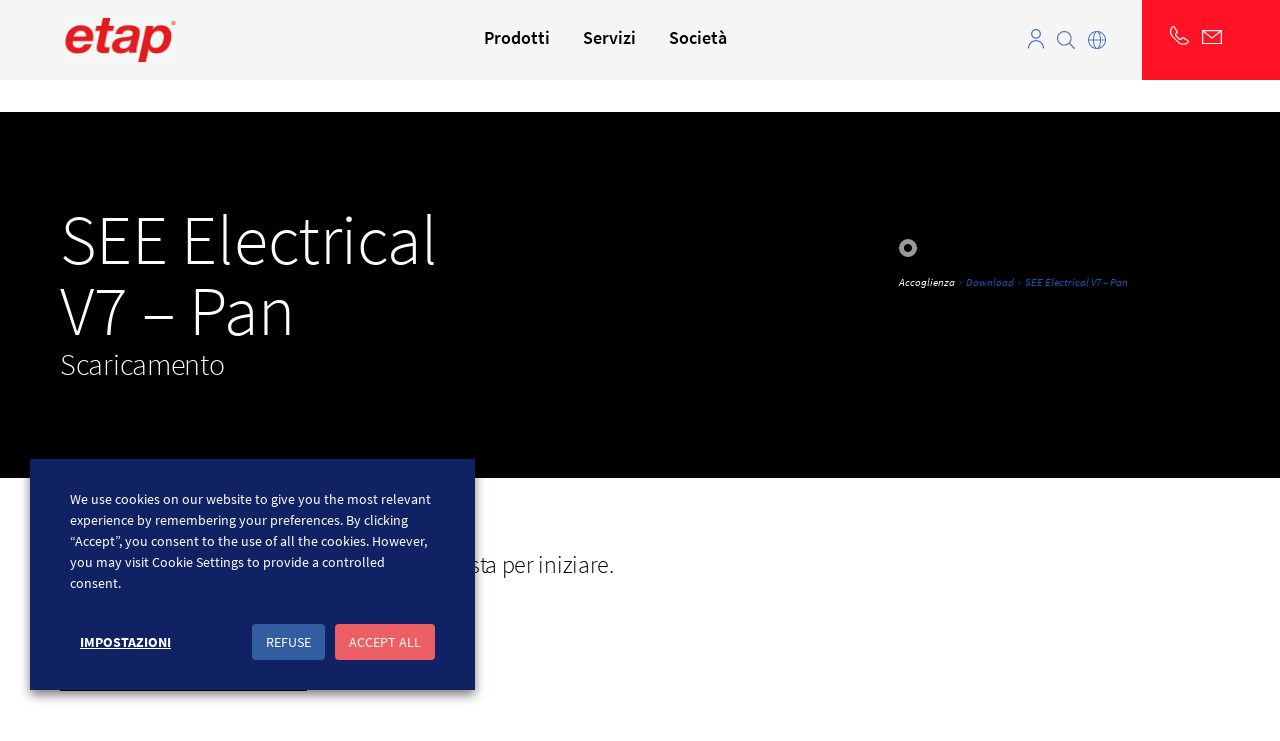

--- FILE ---
content_type: text/html; charset=UTF-8
request_url: https://www.ige-xao.com/it/file-downloads/see-electrical-v7-pan/
body_size: 22886
content:
<!DOCTYPE html>
<html lang="it-IT">

<head>
    <meta charset="UTF-8">
    <meta name="viewport" content="width=device-width, initial-scale=1.0, maximum-scale=1.0, user-scalable=0" />
    <meta http-equiv="X-UA-Compatible" content="IE=Edge">

    
   

        <title>SEE Electrical V7 - Pan | IGE-XAO  -- 17
    </title>

    <link rel="preconnect" href="https://fonts.gstatic.com">

    <link rel="preload" href="https://www.ige-xao.com/wp-content/themes/igexao/js/libs/animate.min.css" as="style" onload="this.onload=null;this.rel='stylesheet'">
    <noscript>
        <link rel="stylesheet" type="text/css" href="https://www.ige-xao.com/wp-content/themes/igexao/js/libs/animate.min.css">
    </noscript>
    <link rel='stylesheet' href='https://www.ige-xao.com/wp-content/themes/igexao/style.css' type='text/css' />
    
    <meta name='robots' content='max-image-preview:large' />
<link rel="alternate" hreflang="it-it" href="https://www.ige-xao.com/it/file-downloads/see-electrical-v7-pan/" />
<link rel="https://api.w.org/" href="https://www.ige-xao.com/it/wp-json/" /><link rel="canonical" href="https://www.ige-xao.com/it/file-downloads/see-electrical-v7-pan/" />
<meta name="generator" content="WPML ver:4.6.15 stt:65,60,12,38,68,1,4,3,13,66,27,41,43,42,2,54,67;" />
<!-- Google tag (gtag.js) -->
<script type="text/plain" data-cli-class="cli-blocker-script"  data-cli-category="necessary" data-cli-script-type="necessary" data-cli-block="true" data-cli-block-if-ccpa-optout="false" data-cli-element-position="head" src="https://www.googletagmanager.com/gtag/js?id=UA-217407-4" integrity="sha384-sxkBsCyr5vVjmWVGGKslNJV3Tk0sozN3jow4yFlngF9qYmkMcSAgBrC1eFLTmXEn" crossorigin="anonymous"></script>
<script type="text/plain" data-cli-class="cli-blocker-script"  data-cli-category="necessary" data-cli-script-type="necessary" data-cli-block="true" data-cli-block-if-ccpa-optout="false" data-cli-element-position="head">
  window.dataLayer = window.dataLayer || [];
  function gtag(){dataLayer.push(arguments);}
  gtag('js', new Date());

  gtag('config', 'UA-217407-4');
</script><!-- Start VWO Async Smartcode -->
        <script type="text/plain" data-cli-class="cli-blocker-script"  data-cli-category="non-necessary" data-cli-script-type="non-necessary" data-cli-block="true" data-cli-block-if-ccpa-optout="false" data-cli-element-position="head">
            if (window.__igexaoScripts && window.__igexaoScripts.vwo) {
                console.log('[RUN] VWO');

                window._vwo_code = window._vwo_code || (function(){
                var account_id=288884,
                settings_tolerance=2000,
                library_tolerance=2500,
                use_existing_jquery=false,
                is_spa=1,
                hide_element='body',

                /* DO NOT EDIT BELOW THIS LINE */
                f=false,d=document,code={use_existing_jquery:function(){return use_existing_jquery;},library_tolerance:function(){return library_tolerance;},finish:function(){if(!f){f=true;var a=d.getElementById('_vis_opt_path_hides');if(a)a.parentNode.removeChild(a);}},finished:function(){return f;},load:function(a){var b=d.createElement('script');b.src=a;b.type='text/javascript';b.innerText;b.onerror=function(){_vwo_code.finish();};d.getElementsByTagName('head')[0].appendChild(b);},init:function(){
                settings_timer=setTimeout('_vwo_code.finish()',settings_tolerance);var a=d.createElement('style'),b=hide_element?hide_element+'{opacity:0 !important;filter:alpha(opacity=0) !important;background:none !important;}':'',h=d.getElementsByTagName('head')[0];a.setAttribute('id','_vis_opt_path_hides');a.setAttribute('type','text/css');if(a.styleSheet)a.styleSheet.cssText=b;else a.appendChild(d.createTextNode(b));h.appendChild(a);this.load('//dev.visualwebsiteoptimizer.com/j.php?a='+account_id+'&u='+encodeURIComponent(d.URL)+'&f='+(+is_spa)+'&r='+Math.random());return settings_timer; }};window._vwo_settings_timer = code.init(); return code; }());
            }
        </script>
        <!-- End VWO Async Smartcode --><!-- GDPRCC / Hotjar Tracking Code for www.ige-xao.com -->
<script type="text/plain" data-cli-class="cli-blocker-script"  data-cli-category="statistical-cookies" data-cli-script-type="statistical-cookies" data-cli-block="true" data-cli-block-if-ccpa-optout="false" data-cli-element-position="head">
  (function(h,o,t,j,a,r){
    h.hj=h.hj||function(){(h.hj.q=h.hj.q||[]).push(arguments)};
    h._hjSettings={hjid:900238,hjsv:6};
    a=o.getElementsByTagName('head')[0];
    r=o.createElement('script');r.async=1;
    r.src=t+h._hjSettings.hjid+j+h._hjSettings.hjsv;
    a.appendChild(r);
  })(window,document,'https://static.hotjar.com/c/hotjar-','.js?sv=');
</script>
<!-- END / GDPRCC / Hotjar Tracking Code for www.ige-xao.com --><!-- Start VWO Async Smartcode -->
        <script type="text/plain" data-cli-class="cli-blocker-script"  data-cli-category="statistical-cookies" data-cli-script-type="statistical-cookies" data-cli-block="true" data-cli-block-if-ccpa-optout="false" data-cli-element-position="head">
            if (window.__igexaoScripts && window.__igexaoScripts.vwo) {
                console.log('[RUN] VWO');

                window._vwo_code = window._vwo_code || (function(){
                var account_id=288884,
                settings_tolerance=2000,
                library_tolerance=2500,
                use_existing_jquery=false,
                is_spa=1,
                hide_element='body',

                /* DO NOT EDIT BELOW THIS LINE */
                f=false,d=document,code={use_existing_jquery:function(){return use_existing_jquery;},library_tolerance:function(){return library_tolerance;},finish:function(){if(!f){f=true;var a=d.getElementById('_vis_opt_path_hides');if(a)a.parentNode.removeChild(a);}},finished:function(){return f;},load:function(a){var b=d.createElement('script');b.src=a;b.type='text/javascript';b.innerText;b.onerror=function(){_vwo_code.finish();};d.getElementsByTagName('head')[0].appendChild(b);},init:function(){
                settings_timer=setTimeout('_vwo_code.finish()',settings_tolerance);var a=d.createElement('style'),b=hide_element?hide_element+'{opacity:0 !important;filter:alpha(opacity=0) !important;background:none !important;}':'',h=d.getElementsByTagName('head')[0];a.setAttribute('id','_vis_opt_path_hides');a.setAttribute('type','text/css');if(a.styleSheet)a.styleSheet.cssText=b;else a.appendChild(d.createTextNode(b));h.appendChild(a);this.load('//dev.visualwebsiteoptimizer.com/j.php?a='+account_id+'&u='+encodeURIComponent(d.URL)+'&f='+(+is_spa)+'&r='+Math.random());return settings_timer; }};window._vwo_settings_timer = code.init(); return code; }());
            }
        </script>
        <!-- End VWO Async Smartcode --><!-- Google tag (gtag.js) -->
<script type="text/plain" data-cli-class="cli-blocker-script"  data-cli-category="necessary-it" data-cli-script-type="necessary-it" data-cli-block="true" data-cli-block-if-ccpa-optout="false" data-cli-element-position="head" src="https://www.googletagmanager.com/gtag/js?id=UA-217407-4" integrity="sha384-sxkBsCyr5vVjmWVGGKslNJV3Tk0sozN3jow4yFlngF9qYmkMcSAgBrC1eFLTmXEn" crossorigin="anonymous"></script>
<script type="text/plain" data-cli-class="cli-blocker-script"  data-cli-category="necessary-it" data-cli-script-type="necessary-it" data-cli-block="true" data-cli-block-if-ccpa-optout="false" data-cli-element-position="head">
  window.dataLayer = window.dataLayer || [];
  function gtag(){dataLayer.push(arguments);}
  gtag('js', new Date());

  gtag('config', 'UA-217407-4');
</script><!-- SendinBlue -->
<script type="text/plain" data-cli-class="cli-blocker-script"  data-cli-category="marketing-cookies" data-cli-script-type="marketing-cookies" data-cli-block="true" data-cli-block-if-ccpa-optout="false" data-cli-element-position="head">
(function() {
    window.sib = {
        equeue: [],
        client_key: "u9kn95ex2tnc88uvhbexl1h5"
    };

    window.sendinblue = {};
    for (var j = ['track', 'identify', 'trackLink', 'page'], i = 0; i < j.length; i++) {
    (function(k) {
        window.sendinblue[k] = function() {
            var arg = Array.prototype.slice.call(arguments);
            (window.sib[k] || function() {
                    var t = {};
                    t[k] = arg;
                    window.sib.equeue.push(t);
                })(arg[0], arg[1], arg[2]);
            };
        })(j[i]);
    }
    var n = document.createElement("script"),
        i = document.getElementsByTagName("script")[0];
    n.type = "text/javascript", n.id = "sendinblue-js", n.async = !0, n.src = "https://sibautomation.com/sa.js?key=" + window.sib.client_key, i.parentNode.insertBefore(n, i), window.sendinblue.page();
})();
</script>	<noscript><style>.woocommerce-product-gallery{ opacity: 1 !important; }</style></noscript>
	<style id='wp-fonts-local' type='text/css'>
@font-face{font-family:Inter;font-style:normal;font-weight:300 900;font-display:fallback;src:url('https://www.ige-xao.com/wp-content/plugins/woocommerce/assets/fonts/Inter-VariableFont_slnt,wght.woff2') format('woff2');font-stretch:normal;}
@font-face{font-family:Cardo;font-style:normal;font-weight:400;font-display:fallback;src:url('https://www.ige-xao.com/wp-content/plugins/woocommerce/assets/fonts/cardo_normal_400.woff2') format('woff2');}
</style>
<link rel="icon" href="https://www.ige-xao.com/wp-content/uploads/cropped-logo-ige-xao-32x32.jpg" sizes="32x32" />
<link rel="icon" href="https://www.ige-xao.com/wp-content/uploads/cropped-logo-ige-xao-192x192.jpg" sizes="192x192" />
<link rel="apple-touch-icon" href="https://www.ige-xao.com/wp-content/uploads/cropped-logo-ige-xao-180x180.jpg" />
<meta name="msapplication-TileImage" content="https://www.ige-xao.com/wp-content/uploads/cropped-logo-ige-xao-270x270.jpg" />
		<style type="text/css" id="wp-custom-css">
			.page-id-168875 .cacher{
	
	display:block !important
}
.productMore {
    margin: 40px -20px 40px 20px; !important
   
}
@media only screen and (max-width: 767px) {
    .siteHeader .siteHeader__nav>nav .subMenu a, .siteHeader .siteHeader__nav>nav .subMenu span {
        color: #000;
        font-weight: 300;
    }
	.siteHeader .menu__shop>.subMenu>.wrapper>ul>li {
    width: 100%;
    padding: 0;
}
}



.page-id-276317 .page__head, .page-id-280870 .page__head,
.page-id-280874 .page__head,  
.page-id-280875 .page__head
{display:none !important}

.page-id-280870  .page__contentWrap, 
.page-id-276317  .page__contentWrap, .page-id-280875  .page__contentWrap, 
.page-id-280874  .page__contentWrap

{
   margin-top:78px
}
.page-id-280870  .page__main .wrapper, .page-id-276317 .page__main .wrapper, .page-id-280874 .page__main .wrapper, .page-id-280875  .page__main .wrapper{width:100%}



.page-id-278660 .page__textSimple,
.page-id-278658 .page__textSimple,
.page-id-277571 .page__textSimple,
.page-id-278658 .page__textSimple,
.page-id-277428 .page__textSimple,
.page-id-278662 .page__textSimple,
.page-id-278661 .page__textSimple,
.page-id-187826 .page__textSimple, .page-id-274130 .page__textSimple,
.page-id-228698 .page__textSimple,
.page-id-274175 .page__textSimple,
.page-id-274190 .page__textSimple,
.page-id-274189 .page__textSimple,
.page-id-274188 .page__textSimple,
.page-id-274186 .page__textSimple,
.page-id-274191 .page__textSimple,
.page-id-274187 .page__textSimple,
.page-id-274184 .page__textSimple,
.page-id-274183 .page__textSimple,
.page-id-274182 .page__textSimple, .page-id-274666 .page__textSimple, .page-id-275557 .page__textSimple ,.page-id-275558 .page__textSimple ,.page-id-275559 .page__textSimple
{max-width:100% !important}
.formations__table__col {
    text-align: center;
    justify-content: center;
}
.download-alpi{color:#fff !important;text-decoration:none !important;padding:10px 20px;background-color:#e51120;width:170px}

#id{text-align:center}
.container_indus{
display: flex;
            flex-wrap: wrap;
            width: 100%;
       
	
}

.indus{
 background-color: #4CAF50;
            flex: 1 1 calc(24% - 15px); 
	 line-height: 250px;
            height: 150px;
margin: 10px;text-align:center;  background-size: cover;
            background-position: center;color:#FFFFFF;font-weight:bold}
.indus a{color:#FFF;text-decoration:none}

.page-id-272146 .page__textSimple,  .page-id-279281 .page__textSimple,  .page-id-279280 .page__textSimple,  .page-id-279279 .page__textSimple{max-width:100%}
.indus:nth-child(1) { background-image: url('https://www.ige-xao.com/wp-content/uploads/automation.jpg'); }
        .indus:nth-child(2) { background-image: url('https://www.ige-xao.com/wp-content/uploads/aerospace-scaled.jpg'); }
        .indus:nth-child(3) { background-image: url('https://www.ige-xao.com/wp-content/uploads/railway-scaled.jpg'); }
		.indus:nth-child(4) { background-image: url('https://www.ige-xao.com/wp-content/uploads/naval-engineering.jpg'); }
        .indus:nth-child(5) { background-image: url('https://www.ige-xao.com/wp-content/uploads/automative.png'); }
        .indus:nth-child(6) { background-image: url('https://www.ige-xao.com/wp-content/uploads/power-and-energy.jpg'); }
        .indus:nth-child(7) { background-image: url('https://www.ige-xao.com/wp-content/uploads/building-technologies.jpg'); }
        .indus:nth-child(8) { background-image: url('https://www.ige-xao.com/wp-content/uploads/equipment.jpg'); }
.carre{
 background-color: #F5F5F7;
            flex: 1 1 calc(24% - 15px); 
	 
            height: 130px;
margin: 10px;text-align:center;  background-size: cover;
            background-position: center;color:#000000;font-weight:bold;padding: 30px 0px;}

.block {
            flex: 1 1 calc(33.33% - 20px); 
            min-height: 100px;
            margin: 10px;
         
        }

.page__blocText+.page__blocText {
	border-top: 0px solid #d2d2d7;
margin-top: 0px;
padding-top: 0px;
	clear:both;
	padding-bottom:0px
}

.pageBlocBlue__wrap {
border-top: 1px solid #d2d2d7;
padding-top: 26px;
margin-top: 51px;
}

.page__blocBlue {
background: #F5F5F7;
width: 100%;
padding: 60px 0 82px;
}

.swiper-button-next, .swiper-button-prev{color:#FFF !important}
@media only screen and (max-width: 767px) {
	.swiper-button-next, .swiper-button-prev{display:none !important}
	
	.swiper-horizontal>.swiper-pagination-bullets {
    bottom: var(--swiper-pagination-bottom, -46px) !important;
   
}
	
	
	.nivo-html-caption .homeIntro__title img{width: 183px !important;
    z-index: 1000000;
    height: auto !important;}
	
	.homeIntro__title span{font-size:12px !important;font-weight:100 !important}
	
	.box{padding-bottom:10px}

   .swiper-slide img {
        height: 368px !important;
    }
	.homeIntro__wrap .swiper-container .swiper-wrapper {
   
    margin-top: -53px;
}
    .nivo-html-caption {
        top: 41% !important;
    }
	.homeIntro__wrap {
   
    margin-top: -29px;
}
	
	
	
	
.page-id-187826 iframe, 
.page-id-274130 iframe,
.page-id-228698 iframe,
.page-id-274175 iframe,
.page-id-274190 iframe,
.page-id-274189 iframe,
.page-id-274188 iframe,
.page-id-274186 iframe,
.page-id-274191 iframe,
.page-id-274187 iframe,
.page-id-274184 iframe,
.page-id-274183 iframe,
.page-id-274182 iframe
	{width:100% !important;height:250px !important}
	.carre, .indus {flex: 1 1 calc(50% - 15px);}
	.absolu {
    position: static !important;
    height: 180px !important;
    text-align: center !important;
    padding: 0px  !important;
}
	.box33 {
    padding: 81px 0px 30px 0 !important;
    background-position: right !important;
}
	.qua{        width: 100% !important;
        padding-top: 66px !important;
        min-height: 150px !important;}
	.pageSupport__gridItem{width:100%}
.tree{width:100% !important}
#reseaux{width:150px !important;
float:left !important;
margin:10px !important}

}

.page-id-274666 .page__head, .page-id-275557 .page__head, .page-id-275558 .page__head, .page-id-275559 .page__head {
background-image:url("https://www.ige-xao.com/wp-content/uploads/website-banner-caneco-scaled.jpg");
	 background-repeat: no-repeat;
    background-size: cover;
    background-position: center center;padding: 182px 0 83px 0;min-height:480px}

.page-id-274666 .page__head h1, .page-id-275557 .page__head h1, .page-id-275558 .page__head h1, .page-id-275559 .page__head h1{
    max-width: 459px;
}
.page-id-274666 .page__content .page__columnsTwo .grid--half p, .page-id-275557 .page__content .page__columnsTwo .grid--half p, .page-id-275558 .page__content .page__columnsTwo .grid--half p,
 .page-id-275559 .page__content .page__columnsTwo .grid--half p {
    margin: 0;
    max-width: 100%;
}
.page-id-274666 .page__textSimple a, .page-id-275557 .page__textSimple a, 
.page-id-275558 .page__textSimple a, .page-id-275559 .page__textSimple a {text-decoration:none;list-style:bullets;} 
.qua{width: 47%;
    float: left;
    margin: 27px 18px;
    background-color: #f5f5f7;
    text-align: center;
    padding: 400px 0 10px 0;min-height:642px}
.qua1{background-image:url("https://www.ige-xao.com/wp-content/uploads/pr-caneco-pv.png");
	 background-repeat: no-repeat;
    background-size: cover;color:#FFF}
.qua4{background-image:url("https://www.ige-xao.com/wp-content/uploads/pr-caneco-implantation.png");
	 background-repeat: no-repeat;
    background-size: cover;color:#FFF}
.qua2{background-image:url("https://www.ige-xao.com/wp-content/uploads/pr-caneco-bt.png");
	 background-repeat: no-repeat;
    background-size: cover;color:#FFF}
.qua3{background-image:url("https://www.ige-xao.com/wp-content/uploads/pr-caneco-bim.png");
	 background-repeat: no-repeat;
    background-size: cover;color:#FFF}
.qua4 h2, .qua1 h2, .qua3 h2,.qua2 h2, .box33 h3{color:#FFF !important;font-weight:500}
.link1, .link2, .link3, .link4{font-weight:500;margin:5px}

.link1{color: #fff !important;
    text-decoration: none !important;
    padding: 10px 20px;
    background-color: #e51120;}

.link3{color: #fff !important;
    text-decoration: none !important;
    padding: 10px 20px;
    background-color: #e51120;}

.link2, 
.link4{color:#FFF !important}
.box33{background-image:url("https://www.ige-xao.com/wp-content/uploads/caneco-banner.png");
	 background-repeat: no-repeat;
	background-position:center center;
    background-size: cover;color:#FFF;height:320px;padding:150px 0px 30px 0}
.absolu{position:absolute;bottom: 15px; 
	left: 110px; }
	.tree{width: 31%;
    margin: 10px;
    float: left;
    font-size: 16px;}
.tree h3, .tree p {
    margin: 2px;
}
.tree img{float:left}
.page-id-274666 .page__blocText+.page__blocText, .page-id-275557 .page__blocText+.page__blocText,
.page-id-275558 .page__blocText+.page__blocText, .page-id-275559 .page__blocText+.page__blocText{border:0px}

.page-id-274666 .page__textSimple, .page-id-274666 .page__blocText+.page__blocText, .page-id-274666  .page__blocText,
.page-id-275557 .page__textSimple, .page-id-275557 .page__blocText+.page__blocText, .page-id-275557  .page__blocText,
.page-id-275558 .page__textSimple, .page-id-275558 .page__blocText+.page__blocText, .page-id-275558  .page__blocText,
.page-id-275559 .page__textSimple, .page-id-275559 .page__blocText+.page__blocText, .page-id-275559  .page__blocText 
{margin-top:0px;padding-bottom:2px;margin-bottom:0px}
.separ{height:1px;width:100%;background-color:#dedede;clear:both;float:left}
#f_Description{opacity:1}
.link1:hover{background:#3C3C3C}
.link3:hover{background:#FFF;color:#ff1324 !important}
.link4:hover{text-decoration:underline !important}
.qua p{font-weight:400}
.page__head{
background-position: top !important;
    padding: 0 !important;
    margin-top: 112px !important;}

.page-id-275559 .pageHead__breadcrumb, .page-id-275558 .pageHead__breadcrumb, .page-id-275557 .pageHead__breadcrumb, .page-id-274666 .pageHead__breadcrumb{display:none !important}
/*changement Menu */
.siteHeader .menu__shop .menu__icon svg{display:none}
.siteHeader .menu__shop>.subMenu>.wrapper>ul>li>a span{padding-left:0px;font-size: 16px;
    color: #ed1c24;
font-weight: 600;
border-bottom: .5px solid #ddd;white-space: break-spaces;
    line-height: 1.2em !important;padding-bottom:10px;padding-bottom: 10px;
    min-height: 40px;}
.siteHeader .subMenu{background-color:#FFF !important}
.siteHeader .menu__shop .subMenu .subMenu li a {
    font-size: 14px;
    line-height: 1.5;
    font-weight: 400;
	color:#333
}
.subMenu li a:hover {
   
	color:#105cb6
}
.menu__description .cta--default{background-color:#ed1c24;color:#FFFFFF !important;padding:5px 20px}
.siteHeader .menu__shop .menu__description .menu__text{text-align:center}
.menu__description a{font-size:14px !important;font-weight:400}
.siteHeader .menu__shop .menu__img {
    width: 62%;
}
.siteHeader .menu__shop>.subMenu>.wrapper>ul>li>a{cursor:auto}
.siteHeader .menu__shop>.subMenu{min-height:200px}
.page-id-182207 .page__textSimple {
	max-width: 100%;}

.page-id-182207 .page__textSimple  table th{border:
	1px solid #edf1f8;}
.page-id-182207 .page__textSimple  table th{background-color:#d9d9d9;font-weight:500}
.page-id-182207 .page__textSimple  table td, .page-id-182207 .page__textSimple  table th {padding: 6px 10px;text-align:center;border:
	1px solid #edf1f8;vertical-align:middle}
.page-id-182207 .page__textSimple table td{padding:5px 10px;font-weight: 500;
    font-size: 13px;
}
ul ul{margin-left:20px}
.pageAccordion_v2 ul{margin-top:5px}
.grid--half img {
    border-top-left-radius: 0px !important;
    border-top-right-radius: 0px !important;
}
.page-id-265641 .page__textSimple {
    max-width: 100% !important;
    margin-top: 70px;
}

.swiper-pagination-horizontal.swiper-pagination-bullets .swiper-pagination-bullet {
     background-color: #f00;
    width: 46px;
    border-radius: 4px;
}
.home__intro {
  
    height: 80vh;
   
}
.page-id-278664 .page__textSimple {
    max-width: 100%;
  
}
.tag_product{background: red;
    color: #fff;
    padding: 2px 10px;
	border-radius: 3px;    margin: 0px 5px !important;
    float: left;}
.page-id-185164 #training_de{display:block !important}
#training_de a {
    display: block;
    float: left;
    background-color: #edf1f8;
    padding: 13px 10px;
    text-decoration: none;
    margin: 8px;
    width: 300px;
    line-height: 34px;
	font-weight:bold
}
.blue_tag{ background-color: #4d77ba !important;}
.violet_tag{ background-color: #7126FF !important;}
.box a {  font-size: 17px; }
.homeTrustpilot {
  border-top: 0px;
    padding: 28px;
    background-color: #F5F5F7;
    border-radius: 5px;
    padding-top: 1px;
}

/* Codes Makenzi */
.page__head h1 {
    max-width: 450px !important;
}		</style>
		
    <meta name="description" content="Logiciel de CAO -- 17" />

    <meta property="og:type" content="website" />
    <meta property="og:site_name" content="IGE+XAO" />

    <meta property="og:url" content="https://www.ige-xao.com/it/file-downloads/see-electrical-v7-pan/" />
    <meta property="og:image" content="https://www.ige-xao.com/wp-content/themes/igexao/img/og.jpg" />
    <meta property="og:title" content="SEE Electrical V7 - Pan" />

    <meta name="twitter:card" content="summary_large_image" />
    <meta name="twitter:site" content="@mashvp" />
    <meta name="twitter:creator" content="@mashvp" />
    <meta name="twitter:title" content="SEE Electrical V7 - Pan" />

    <meta name="twitter:image" content="https://www.ige-xao.com/wp-content/themes/igexao/img/tw.jpg" />

    <meta name="google-site-verification" content="LCO2KGvOv3O7cdGSSM8BUt8D0Ct3IptbXkjGenQjRE0" />

    <link rel="icon" type="image/png" href="https://www.ige-xao.com/wp-content/themes/igexao/img/favicon.png" />

    <!--datatable-->

   <link rel="stylesheet" href="https://cdn.datatables.net/1.13.4/css/jquery.dataTables.min.css" integrity="sha384-hkk2Flj2H/aasukwICQRbqkBP6noLNP9GlCSSOdIdAgPOA/K99hy0+A1LFzVmvD+" crossorigin="anonymous">



    <!--Fin datatable-->

    
<script data-script="igexao-gdpr-scripts">
    window.__igexaoScripts = {
        gtmConversion: false,
        vwo: false,
        capterra: false,
    };
</script>

<!-- GTM conversion tracking -->
<script>
    (function() {
        if (window.__igexaoScripts && window.__igexaoScripts.gtmConversion) {
            console.log('[RUN] GTAG');

            if (window.gtag) {
                gtag(
                    'event',
                    'conversion',
                    { 'send_to': 'AW-1070060789/6nnGCKj-p6YBEPWpn_4D' }
                );
            }
        }
    })();
</script>
<!-- END GTM conversion tracking -->
    <link rel="stylesheet" href="https://unpkg.com/swiper/swiper-bundle.css" integrity="sha384-r+hK+iT1mZcHyzszM09vg64XQ+w6txaQVBPnBK0p3uh6W9TC95ORa+kv4nnn/evQ" crossorigin="anonymous">
    <link rel="stylesheet" href="https://unpkg.com/swiper/swiper-bundle.min.css" integrity="sha384-9kDDKx/5+oRQIb/Ce7grsjaS0AWcNd9aPYY7ubOmUBUO3GovHz5BO0RliSAPq2S/" crossorigin="anonymous">

    <script src="https://unpkg.com/swiper/swiper-bundle.js" integrity="sha384-1M5Z1TjRbJPz/4+0hAe3t/j1FUKfxgjvd8Gj+/c7bCYak24UiORX0WcYR5WLAito" crossorigin="anonymous"></script>
    <script src="https://unpkg.com/swiper/swiper-bundle.min.js" integrity="sha384-Z8zwe4UlCA9xiPVMGPhmzBsPAEVtt/gabOsU+0A8Lf67I0MjHjP+UzNYng2CtJar" crossorigin="anonymous"></script>

 

    <!-- LinkedIn scripts -->
    <script type="text/javascript">
        _linkedin_partner_id = "3227369";
        window._linkedin_data_partner_ids = window._linkedin_data_partner_ids || [];
        window._linkedin_data_partner_ids.push(_linkedin_partner_id);
    </script>

    <script type="text/javascript">
        (function() {
            var s = document.getElementsByTagName("script")[0];
            var b = document.createElement("script");
            b.type = "text/javascript";
            b.async = true;
            b.src = "https://snap.licdn.com/li.lms-analytics/insight.min.js";
            s.parentNode.insertBefore(b, s);
        })();
    </script>

    <noscript>
        <img height="1" width="1" style="display:none;" alt="" src="https://px.ads.linkedin.com/collect/?pid=3227369&fmt=gif" />
    </noscript>
    <!-- End LinkedIn scripts -->

    <!--  constent google -->

    <script defer>
        const consentStatistical = document.cookie
            .split("; ")
            .find((row) => row.startsWith("cookielawinfo-checkbox-statistical-cookies"))
            ?.split("=")[1];

        const consentMarketing = document.cookie
            .split("; ")
            .find((row) => row.startsWith("cookielawinfo-checkbox-marketing-cookies"))
            ?.split("=")[1];

        if (window.gtag) {
            if (consentStatistical == "yes") {
                gtag("consent", "update", {
                    analytics_storage: "granted",
                });
            }

            if (consentMarketing == "yes") {
                gtag("consent", "update", {
                    ad_storage: "granted",
                });
            }
        }
    </script>


    <!-- Meta Pixel Code -->
    <script>
        ! function(f, b, e, v, n, t, s) {
            if (f.fbq) return;
            n = f.fbq = function() {
                n.callMethod ?
                    n.callMethod.apply(n, arguments) : n.queue.push(arguments)
            };
            if (!f._fbq) f._fbq = n;
            n.push = n;
            n.loaded = !0;
            n.version = '2.0';
            n.queue = [];
            t = b.createElement(e);
            t.async = !0;
            t.src = v;
            s = b.getElementsByTagName(e)[0];
            s.parentNode.insertBefore(t, s)
        }(window, document, 'script',
            'https://connect.facebook.net/en_US/fbevents.js');
        fbq('init', '896310001577295');
        fbq('track', 'PageView');
    </script>
    <noscript><img height="1" width="1" style="display:none" src="https://www.facebook.com/tr?id=896310001577295&ev=PageView&noscript=1" /></noscript>
    <!-- End Meta Pixel Code -->

</head>

<body data-rsssl=1 class="telechargement-template-default single single-telechargement postid-170850 theme-igexao woocommerce-no-js">
    
    <header class="siteHeader" >
        <div class="wrapper siteHeader__wrapper">

            <div class="siteHeader__logo"><a href="https://www.ige-xao.com/it/"><img src="https://www.ige-xao.com/wp-content/themes/igexao/img/logo.gif" class="siteLogo" alt="IGE+XAO" height='46' width="120"></a></div>
            
                        <div class="siteHeader__nav--mobile">
                <div class="menuClick">
                    <span class="menuClick--open">Menu</span> <span class="menuClick--close">Chiudere</span>
                </div>
            </div>

            
            <div class="siteHeader__nav">
                <nav class="menu-main-navigation-italien-container"><ul id="menu-main-navigation-italien" class="menu"><li id="menu-item-256903"class="menu__shop menu__shop menu-item menu-item-type-post_type menu-item-object-page menu-item-has-children"><a href="https://www.ige-xao.com/it/negozio/" data-slug="prodotti-4"><span>Prodotti</span></a><div class="menu__description"><div class="menu__img"><img src="https://www.ige-xao.com/wp-content/uploads/caneco-logo-red.png"   alt="IGE XAO Menu"></div><div class="menu__text"><span>Non sai quale prodotto è giusto per te ?</span><p>Prova il nostro modulo di aiuto</p><a href="https://www.ige-xao.com/it/help-with-choice/" class="cta--default">Altro</a></div></div>
<div class="subMenu"><div class="wrapper"><ul>
	<li id="menu-item-260143"class="menu-item menu-item-type-custom menu-item-object-custom menu-item-has-children"><a href="#" data-slug="subscription-7"><span>Electrical Network Design</span></a>
	<div class="subMenu"><div class="wrapper"><ul>
		<li id="menu-item-263082"class="menu-item menu-item-type-post_type menu-item-object-product"><a href="https://www.ige-xao.com/it/it/caneco/" data-slug="263082"><span>Caneco</span></a></li>
	</ul></div></div>
</li>
	<li id="menu-item-256905"class="menu-item menu-item-type-custom menu-item-object-custom menu-item-has-children"><a href="#" data-slug="system-design-8"><span>Operate &#038; Maintain</span></a>
	<div class="subMenu"><div class="wrapper"><ul>
		<li id="menu-item-260385"class="menu-item menu-item-type-post_type menu-item-object-product"><a href="https://www.ige-xao.com/it/it/see-electrical/" data-slug="260385"><span>SEE Electrical</span></a></li>
		<li id="menu-item-260384"class="menu-item menu-item-type-post_type menu-item-object-product"><a href="https://www.ige-xao.com/it/it/see-electrical-expert/" data-slug="260384"><span>SEE Electrical Expert</span></a></li>
		<li id="menu-item-252945"class="menu-item menu-item-type-post_type menu-item-object-product"><a href="https://www.ige-xao.com/it/shop/see-gen-e-doc/" data-slug="252945"><span>SEE Gen E-doc</span></a></li>
	</ul></div></div>
</li>
	<li id="menu-item-256904"class="menu-item menu-item-type-custom menu-item-object-custom menu-item-has-children"><a href="##0" data-domain-index="0" data-slug="electrical-design-3"><div class="menu__icon"><svg xmlns="http://www.w3.org/2000/svg" width="71" height="71" viewBox="0 0 71 71"><title>6 domaines - Electrical design</title><g id="Calque_6" data-name="Calque 6"><path d="M0,0V71H71V0ZM70,70H1V1H70ZM23.72,29.4H27.4V47.28H24.56V57.8h19V53.54h9.94V49.28H57.8V38.76H47.28V43H40.76V29.4h6.52v2.84H57.8v-19H47.28V16H23.72V13.2H13.2v19H23.72ZM49.28,15.2H55.8v15H49.28ZM41.6,55.8h-15V49.28h15Zm-6.52-8.52V29.4h3.68V47.28Zm14.2-6.52H55.8v6.52H49.28Zm-2,4.26v4.26h4.26v2.26H43.6V47.28H40.76V45Zm0-17.62H35.08V23.72h12.2ZM29.4,18H47.28v3.68H29.4Zm0,5.68h3.68V27.4H29.4Zm0,5.68h3.68V47.28H29.4ZM23.72,18H27.4v3.68H23.72Zm0,5.68H27.4V27.4H23.72Zm-2,6.52H15.2v-15h6.52Z" style="fill:#00719d"/></g></svg></div><span>Engineer &#038; Build</span></a>
	<div class="subMenu"><div class="wrapper"><ul>
		<li id="menu-item-276026"class="menu-item menu-item-type-post_type menu-item-object-product"><a href="https://www.ige-xao.com/it/it/see-electrical/" data-slug="276026"><span>SEE Electrical</span></a></li>
		<li id="menu-item-276025"class="menu-item menu-item-type-post_type menu-item-object-product"><a href="https://www.ige-xao.com/it/it/see-electrical-expert/" data-slug="276025"><span>SEE Electrical Expert</span></a></li>
		<li id="menu-item-280726"class="menu-item menu-item-type-post_type menu-item-object-product"><a href="https://www.ige-xao.com/it/it/see-electrical-plm/" data-slug="280726"><span>SEE Electrical PLM</span></a></li>
		<li id="menu-item-280723"class="menu-item menu-item-type-post_type menu-item-object-product"><a href="https://www.ige-xao.com/it/it/see-electrical-3d-panel/" data-slug="280723"><span>SEE Electrical 3D Panel</span></a></li>
		<li id="menu-item-276028"class="menu-item menu-item-type-post_type menu-item-object-product"><a href="https://www.ige-xao.com/it/it/see-electrical-3d-shop-floor/" data-slug="276028"><span>SEE Electrical 3D Shop Floor</span></a></li>
		<li id="menu-item-280725"class="menu-item menu-item-type-post_type menu-item-object-product"><a href="https://www.ige-xao.com/it/it/see-electrical-harness-manufacturing/" data-slug="280725"><span>SEE Electrical Harness Manufacturing</span></a></li>
		<li id="menu-item-280728"class="menu-item menu-item-type-post_type menu-item-object-product"><a href="https://www.ige-xao.com/it/it/harness-engineering/" data-slug="280728"><span>Harness Engineering</span></a></li>
	</ul></div></div>
</li>
	<li id="menu-item-256159"class="menu-item menu-item-type-custom menu-item-object-custom menu-item-has-children"><a href="##1" data-domain-index="1" data-slug="prodotti-3"><div class="menu__icon"><svg xmlns="http://www.w3.org/2000/svg" width="71" height="71" viewBox="0 0 71 71"><title>6 domaines - Data</title><g id="Calque_6" data-name="Calque 6"><path d="M27.4,49.7c0,4.54,6.68,8.1,15.2,8.1s15.2-3.56,15.2-8.1V28.4c0-3.26-3.44-6-8.52-7.3V13.2H13.2V40.76H27.4Zm28.4,0c0,2.95-5.31,6.1-13.2,6.1s-13.2-3.15-13.2-6.1v-3c2.6,2.43,7.48,4,13.2,4s10.6-1.61,13.2-4Zm0-7.1c0,2.94-5.31,6.1-13.2,6.1s-13.2-3.16-13.2-6.1v-3c2.6,2.42,7.48,4,13.2,4s10.6-1.61,13.2-4Zm0-7.1c0,3-5.31,6.1-13.2,6.1s-13.2-3.15-13.2-6.1v-3c2.6,2.42,7.48,4,13.2,4s10.6-1.61,13.2-4Zm0-7.1c0,3-5.31,6.1-13.2,6.1s-13.2-3.15-13.2-6.1,5.31-6.1,13.2-6.1S55.8,25.46,55.8,28.4ZM23.72,15.2H47.28v5.48a28,28,0,0,0-4.68-.38,25.48,25.48,0,0,0-8.69,1.42H23.72Zm0,8.52h6.41A6,6,0,0,0,27.4,28.4v1.84H23.72Zm-2,15H15.2V32.24h6.52Zm0-8.52H15.2V23.72h6.52Zm0-8.52H15.2V15.2h6.52Zm2,17V32.24H27.4v6.52ZM0,0V71H71V0ZM70,70H1V1H70Z" style="fill:#9c4867"/></g></svg></div><span>Data &#038; Project Management</span></a>
	<div class="subMenu"><div class="wrapper"><ul>
		<li id="menu-item-274568"class="menu-item menu-item-type-post_type menu-item-object-product"><a href="https://www.ige-xao.com/it/it/see-web-catalogue/" data-slug="274568"><span>SEE Web Catalogue</span></a></li>
		<li id="menu-item-280729"class="menu-item menu-item-type-post_type menu-item-object-product"><a href="https://www.ige-xao.com/it/it/see-project-manager/" data-slug="280729"><span>SEE Project Manager</span></a></li>
	</ul></div></div>
</li>
</ul></div></div>
</li>
<li id="menu-item-218633"class="menu-item menu-item-type-custom menu-item-object-custom menu-item-has-children"><a href="#" data-slug="servizi"><span>Servizi</span></a><div class="menu__description"><div class="menu__img"><img src="https://www.ige-xao.com/wp-content/uploads/Services.jpg"  alt="IGE XAO Menu"></div><div class="menu__text"><p>Shaping the Future of the Electrical PLM, CAD and Simulation</p></div></div>
<div class="subMenu"><div class="wrapper"><ul>
	<li id="menu-item-262124"class="menu-item menu-item-type-post_type menu-item-object-page"><a href="https://www.ige-xao.com/it/formazioni/" data-slug="262124"><span>Webinar e Formazioni</span></a></li>
	<li id="menu-item-262125"class="menu-item menu-item-type-post_type menu-item-object-page"><a href="https://www.ige-xao.com/it/file-downloads/" data-slug="scaricare-2"><span>Scaricare</span></a></li>
	<li id="menu-item-278849"class="menu-item menu-item-type-custom menu-item-object-custom"><a href="https://www.ige-xao.com/en/support/" data-slug="supporto"><span>Supporto</span></a></li>
	<li id="menu-item-262127"class="menu-item menu-item-type-post_type menu-item-object-page"><a href="https://www.ige-xao.com/it/education/" data-slug="educazione-2"><span>Educazione</span></a></li>
	<li id="menu-item-266039"class="menu-item menu-item-type-post_type menu-item-object-page"><a href="https://www.ige-xao.com/it/faq/" data-slug="266039"><span>Frequently Asked Questions</span></a></li>
	<li id="menu-item-262128"class="menu-item menu-item-type-post_type menu-item-object-page"><a href="https://www.ige-xao.com/it/testimonianze/" data-slug="262128"><span>Testimonianze</span></a></li>
</ul></div></div>
</li>
<li id="menu-item-282721"class="menu-item menu-item-type-custom menu-item-object-custom menu-item-has-children"><a href="https://etap.com/company/about-us" data-slug="societa-2"><span>Società</span></a><div class="menu__description"><div class="menu__img"><img src="https://www.ige-xao.com/wp-content/uploads/lycs-architecture-744230-unsplash-1.jpg"  alt="IGE XAO Menu"></div><div class="menu__text"><p>Shaping the Future of the Electrical PLM, CAD and Simulation</p></div></div>
<div class="subMenu"><div class="wrapper"><ul>
	<li id="menu-item-274581"class="menu-item menu-item-type-post_type menu-item-object-page"><a href="https://www.ige-xao.com/it/azienda/" data-slug="274581"><span>Azienda</span></a></li>
	<li id="menu-item-252949"class="menu-item menu-item-type-post_type menu-item-object-page"><a href="https://www.ige-xao.com/it/societa/riferimenti-partners/" data-slug="252949"><span>Riferimenti &#038; Partners</span></a></li>
	<li id="menu-item-277576"class="menu-item menu-item-type-custom menu-item-object-custom"><a href="https://etap.com/company/careers" data-slug="carriere"><span>Carriere</span></a></li>
</ul></div></div>
</li>
</ul></nav>
                <div class="siteHeader__secondNav__mobile">
                    <a href="https://www.ige-xao.com/it/il-mio-account/">Il mio account</a>
                    <a href="https://www.ige-xao.com/it/carrello-della-spesa/">Il mio carrello</a>

                    <div class="secondNav__search"><form class="site__search" method="get" id="form" action="https://www.ige-xao.com/it//">
	<label for="s">Ricercare</label>
  <input type="text" required value="" name="s" id="s" autocomplete="off">

  <input type="submit" id="submit" value="ok">

  </form>
</div>
                </div>

                <div class="siteHeader__footerNav__mobile">
                    <div class="translateMenu iconSvg" >
                        <svg xmlns="http://www.w3.org/2000/svg" width="18" height="18" viewBox="0 0 18 18">
  <g fill="#4C76BA" fill-rule="evenodd">
    <path d="M9,1 C4.589,1 1,4.589 1,9 C1,13.411 4.589,17 9,17 C13.411,17 17,13.411 17,9 C17,4.589 13.411,1 9,1 M9,18 C4.038,18 0,13.963 0,9 C0,4.038 4.038,0 9,0 C13.963,0 18,4.038 18,9 C18,13.963 13.963,18 9,18"/>
    <path d="M9,1 C7.581,1 6,4.286 6,9 C6,13.715 7.581,17 9,17 C10.419,17 12,13.715 12,9 C12,4.286 10.419,1 9,1 M9,18 C6.72,18 5,14.131 5,9 C5,3.869 6.72,0 9,0 C11.28,0 13,3.869 13,9 C13,14.131 11.28,18 9,18"/>
    <path d="M17.5,9.5 L0.5,9.5 C0.224,9.5 0,9.276 0,9 C0,8.724 0.224,8.5 0.5,8.5 L17.5,8.5 C17.776,8.5 18,8.724 18,9 C18,9.276 17.776,9.5 17.5,9.5"/>
  </g>
</svg>                      
                    </div>

                    <div class="contact">
                        <a href="https://www.ige-xao.com/it/form/?need=Informations" class="iconSvg">
                            <svg xmlns="http://www.w3.org/2000/svg" width="20" height="15" viewBox="0 0 20 15">
  <g fill="#FFF" fill-rule="evenodd">
    <path d="M1.17647059,12.9411765 L18.8235294,12.9411765 L18.8235294,1.17647059 L1.17647059,1.17647059 L1.17647059,12.9411765 Z M19.4117647,14.1176471 L0.588235294,14.1176471 C0.263529412,14.1176471 0,13.8541176 0,13.5294118 L0,0.588235294 C0,0.263529412 0.263529412,0 0.588235294,0 L19.4117647,0 C19.7376471,0 20,0.263529412 20,0.588235294 L20,13.5294118 C20,13.8541176 19.7376471,14.1176471 19.4117647,14.1176471 L19.4117647,14.1176471 Z"/>
    <path d="M10.0001176,8.72929412 C9.86952941,8.72929412 9.73894118,8.68576471 9.63188235,8.59988235 L0.220117647,1.04694118 C-0.0328235294,0.843411765 -0.074,0.472823529 0.129529412,0.219882353 C0.333058824,-0.0318823529 0.703647059,-0.0730588235 0.956588235,0.129294118 L10.0001176,7.38694118 L19.0436471,0.129294118 C19.2965882,-0.0718823529 19.6671765,-0.0342352941 19.8707059,0.219882353 C20.0742353,0.472823529 20.0330588,0.843411765 19.7801176,1.04694118 L10.3683529,8.59988235 C10.2612941,8.68576471 10.1307059,8.72929412 10.0001176,8.72929412"/>
  </g>
</svg>                        </a>
                    </div>
                </div>
            </div>

            <div class="siteHeader__right">
                <div class="siteHeader__secondNav">
                    <!-- <a href="" class="cartMenu iconSvg"></a>-->
                    <div class="accountMenu iconSvg">
            <a href="https://www.ige-xao.com/it/il-mio-account/">
            <svg xmlns="http://www.w3.org/2000/svg" width="16" height="20" viewBox="0 0 16 20">
  <g fill="#4C76BA" fill-rule="nonzero">
    <path d="M8,9.84615385 C5.29230769,9.84615385 3.07692308,7.63076923 3.07692308,4.92307692 C3.07692308,2.21538462 5.29230769,0 8,0 C10.7076923,0 12.9230769,2.21538462 12.9230769,4.92307692 C12.9230769,7.63076923 10.7076923,9.84615385 8,9.84615385 Z M8,1.23076923 C5.90769231,1.23076923 4.30769231,2.83076923 4.30769231,4.92307692 C4.30769231,7.01538462 5.90769231,8.61538462 8,8.61538462 C10.0923077,8.61538462 11.6923077,7.01538462 11.6923077,4.92307692 C11.6923077,2.83076923 10.0923077,1.23076923 8,1.23076923 Z"/>
    <path d="M15.3846154,19.6923077 C15.0153846,19.6923077 14.7692308,19.4461538 14.7692308,19.0769231 C14.7692308,15.3846154 11.6923077,12.3076923 8,12.3076923 C4.30769231,12.3076923 1.23076923,15.3846154 1.23076923,19.0769231 C1.23076923,19.4461538 0.984615385,19.6923077 0.615384615,19.6923077 C0.246153846,19.6923077 0,19.4461538 0,19.0769231 C0,14.6461538 3.56923077,11.0769231 8,11.0769231 C12.4307692,11.0769231 16,14.6461538 16,19.0769231 C16,19.4461538 15.7538462,19.6923077 15.3846154,19.6923077 Z"/>
  </g>
</svg>        </a>
    </div>
                    <div class="searchMenu iconSvg" >
                        <svg xmlns="http://www.w3.org/2000/svg" width="18" height="18" viewBox="0 0 18 18">
  <g fill="#4C76BA" fill-rule="evenodd">
    <path d="M7.3125,1.125 C3.900375,1.125 1.125,3.900375 1.125,7.3125 C1.125,10.7235 3.900375,13.5 7.3125,13.5 C10.7235,13.5 13.5,10.7235 13.5,7.3125 C13.5,3.900375 10.7235,1.125 7.3125,1.125 M7.3125,14.625 C3.2805,14.625 0,11.3445 0,7.3125 C0,3.2805 3.2805,0 7.3125,0 C11.3445,0 14.625,3.2805 14.625,7.3125 C14.625,11.3445 11.3445,14.625 7.3125,14.625"/>
    <path d="M17.4375,18 C17.2935,18 17.1495,17.944875 17.03925,17.83575 L11.97675,12.77325 C11.757375,12.55275 11.757375,12.19725 11.97675,11.97675 C12.19725,11.757375 12.55275,11.757375 12.77325,11.97675 L17.83575,17.03925 C18.055125,17.25975 18.055125,17.61525 17.83575,17.83575 C17.7255,17.944875 17.5815,18 17.4375,18"/>
  </g>
</svg>                        <div class="accountMenu__wrap">
                            <form class="site__search" method="get" id="form" action="https://www.ige-xao.com/it//">
	<label for="s">Ricercare</label>
  <input type="text" required value="" name="s" id="s" autocomplete="off">

  <input type="submit" id="submit" value="ok">

  </form>
                        </div>
                    </div>

                    <div class="translateMenu iconSvg">
                        <a href="https://www.ige-xao.com/en/choose-your-country-region/"> <svg xmlns="http://www.w3.org/2000/svg" width="18" height="18" viewBox="0 0 18 18">
  <g fill="#4C76BA" fill-rule="evenodd">
    <path d="M9,1 C4.589,1 1,4.589 1,9 C1,13.411 4.589,17 9,17 C13.411,17 17,13.411 17,9 C17,4.589 13.411,1 9,1 M9,18 C4.038,18 0,13.963 0,9 C0,4.038 4.038,0 9,0 C13.963,0 18,4.038 18,9 C18,13.963 13.963,18 9,18"/>
    <path d="M9,1 C7.581,1 6,4.286 6,9 C6,13.715 7.581,17 9,17 C10.419,17 12,13.715 12,9 C12,4.286 10.419,1 9,1 M9,18 C6.72,18 5,14.131 5,9 C5,3.869 6.72,0 9,0 C11.28,0 13,3.869 13,9 C13,14.131 11.28,18 9,18"/>
    <path d="M17.5,9.5 L0.5,9.5 C0.224,9.5 0,9.276 0,9 C0,8.724 0.224,8.5 0.5,8.5 L17.5,8.5 C17.776,8.5 18,8.724 18,9 C18,9.276 17.776,9.5 17.5,9.5"/>
  </g>
</svg></a>

                    </div>






                </div>
                <div class="siteHeader__contact">

                    
                    <a href="https://www.ige-xao.com/it/contact/" class="iconSvg sideContact__telForm"><svg xmlns="http://www.w3.org/2000/svg" width="19" height="19" viewBox="0 0 19 19">
  <path fill="#FFF" fill-rule="evenodd" d="M3.20564706,1.17517647 C3.05152941,1.17517647 2.89741176,1.23635294 2.78211765,1.35517647 L2.77741176,1.35988235 C0.446823529,3.72341176 0.686823529,7.75752941 3.31388235,10.3528235 L8.48211765,15.5434118 C9.83505882,16.9034118 11.6456471,17.6822353 13.4491765,17.6822353 C15.0032941,17.6822353 16.4315294,17.1057647 17.4715294,16.0622353 L18.0385882,16.3151765 L17.5738824,15.9551765 C17.6703529,15.8304706 17.7127059,15.6763529 17.6927059,15.5210588 C17.6738824,15.3645882 17.5938824,15.2269412 17.4703529,15.1304706 L13.3268235,12.3775294 C13.0832941,12.214 12.7691765,12.2457647 12.5703529,12.4504706 L11.5127059,13.4951765 C11.1374118,13.8575294 10.7127059,14.0304706 10.2197647,14.0245882 C9.74917647,14.0151765 9.30917647,13.8245882 8.98211765,13.4845882 L5.46094118,9.96341176 C5.09505882,9.58576471 4.91976471,9.13870588 4.928,8.66694118 C4.93623529,8.19635294 5.128,7.75635294 5.46917647,7.42929412 L6.49388235,6.39164706 C6.70682353,6.18458824 6.73976471,5.86811765 6.57858824,5.63164706 L3.74447059,1.51635294 C3.68917647,1.42341176 3.65505882,1.37870588 3.61505882,1.34105882 C3.50094118,1.23047059 3.35270588,1.17517647 3.20564706,1.17517647 L3.20564706,1.17517647 Z M13.4491765,18.8587059 C11.3350588,18.8587059 9.22094118,17.9528235 7.648,16.3728235 L2.48211765,11.1857647 C-0.600235294,8.13988235 -0.846117647,3.36105882 1.93741176,0.536352941 C2.61388235,-0.161294118 3.73152941,-0.180117647 4.43035294,0.491647059 C4.55152941,0.608117647 4.65623529,0.743411765 4.74094118,0.892823529 L7.54917647,4.96694118 C8.03388235,5.67870588 7.93741176,6.62929412 7.32211765,7.22694118 L6.29505882,8.26694118 C6.17152941,8.38576471 6.108,8.53282353 6.10447059,8.68929412 C6.10211765,8.84694118 6.15976471,8.99517647 6.26917647,9.10811765 L9.82211765,12.6610588 C9.93858824,12.7822353 10.0844706,12.8457647 10.2421176,12.8481176 C10.3691765,12.8563529 10.5468235,12.7928235 10.6621176,12.6834118 L11.7338824,11.6234118 C12.3232941,11.0163529 13.2691765,10.9198824 13.9832941,11.4010588 L18.1550588,14.1751765 C18.5621176,14.4881176 18.8009412,14.9045882 18.8597647,15.3728235 C18.9185882,15.8398824 18.7927059,16.3034118 18.5044706,16.6763529 C18.4362353,16.7622353 18.3621176,16.8422353 18.2809412,16.914 C17.0421176,18.1598824 15.3185882,18.8587059 13.4491765,18.8587059 L13.4491765,18.8587059 Z"/>
</svg></a>
                    <a href="https://www.ige-xao.com/it/form/?need=Informations" class="iconSvg"><svg xmlns="http://www.w3.org/2000/svg" width="20" height="15" viewBox="0 0 20 15">
  <g fill="#FFF" fill-rule="evenodd">
    <path d="M1.17647059,12.9411765 L18.8235294,12.9411765 L18.8235294,1.17647059 L1.17647059,1.17647059 L1.17647059,12.9411765 Z M19.4117647,14.1176471 L0.588235294,14.1176471 C0.263529412,14.1176471 0,13.8541176 0,13.5294118 L0,0.588235294 C0,0.263529412 0.263529412,0 0.588235294,0 L19.4117647,0 C19.7376471,0 20,0.263529412 20,0.588235294 L20,13.5294118 C20,13.8541176 19.7376471,14.1176471 19.4117647,14.1176471 L19.4117647,14.1176471 Z"/>
    <path d="M10.0001176,8.72929412 C9.86952941,8.72929412 9.73894118,8.68576471 9.63188235,8.59988235 L0.220117647,1.04694118 C-0.0328235294,0.843411765 -0.074,0.472823529 0.129529412,0.219882353 C0.333058824,-0.0318823529 0.703647059,-0.0730588235 0.956588235,0.129294118 L10.0001176,7.38694118 L19.0436471,0.129294118 C19.2965882,-0.0718823529 19.6671765,-0.0342352941 19.8707059,0.219882353 C20.0742353,0.472823529 20.0330588,0.843411765 19.7801176,1.04694118 L10.3683529,8.59988235 C10.2612941,8.68576471 10.1307059,8.72929412 10.0001176,8.72929412"/>
  </g>
</svg></a>
                    <!-- <a class="iconSvg"><svg xmlns="http://www.w3.org/2000/svg" width="24" height="23" viewBox="0 0 24 23">
  <g fill="none" fill-rule="evenodd" stroke="#FFF">
    <path stroke-width="2" d="M6.31465116,18.0562351 L0.0830232558,20.052567 L2.16348837,14.058874 C-0.115678316,9.88785058 1.11628908,4.74093128 5.06226627,1.94834579 C9.00824347,-0.844239695 14.4836891,-0.444186204 17.9458058,2.88965821 C21.4079226,6.22350263 21.817419,11.4903525 18.9093372,15.282379 C16.0012553,19.0744056 10.6485712,20.2532817 6.31465116,18.0562351 L6.31465116,18.0562351 Z" transform="translate(2 1)"/>
  </g>
</svg>
</a> -->
                </div>
            </div>
        </div>
    </header>

    <!-- classe d'activation : form__popin--active -->
                    <div class="phone__popin form__popin">
            <div class="formPopin__content phone__popin--content">
                <div class="formPopin__close"><svg xmlns="http://www.w3.org/2000/svg" width="10" height="10" viewBox="0 0 10 10">
  <g fill="#8BADDC" fill-rule="evenodd">
    <path d="M8 3.009L3.099 8 2 6.873 5.786 3.009 2 -0.873 3.099 -2z" transform="rotate(90 5 3)"/>
    <path d="M8 7.009L3.099 12 2 10.873 5.786 7.009 2 3.127 3.099 2z" transform="matrix(0 -1 -1 0 12 12)"/>
  </g>
</svg>
</div>

                <div class="phone__popin--title">
                    I nostri esperti sono qui per te.                </div>
                <div class="phone__popin--number">
                    +33 (0)5 62 74 36 36                </div>
            </div>
        </div>
    

<head>
  <meta http-equiv="refresh" content="3;url=https://www.ige-xao.com/wp-content/uploads/Pan.exe">
</head>

<section class="page__head">
		<div class="wrapper">
			<div class="pageHead__left">
								<div class="pageHead__inner">
					<h1 class="wide">SEE Electrical V7 &#8211; Pan</h1>
					<h2 style="color:white;">
						Scaricamento					</h2>
				</div>
			</div>
			<div class="pageHead__right">
				<div class="pageHead__breadcrumbCircle"></div>
				<div class="pageHead__breadcrumb">
					<a href="https://www.ige-xao.com/it/">Accoglienza</a>
					<span>&nbsp;›&nbsp;</span>
					<span>Download</span>
					<span>&nbsp;›&nbsp;</span>
					<span>SEE Electrical V7 &#8211; Pan</span>
				</div>
			</div>
		</div>
</section>

<section class="trial__content">
	<div class="wrapper">
		<h3>
			Il tuo download per SEE Electrical V7 &#8211; Pan sta per iniziare.		</h3>

    <p>
      Clicca sul pulsante qui sotto se il download non funziona.    </p>

		<div class="trial__downloads">
      <a href="https://www.ige-xao.com/wp-content/uploads/Pan.exe" alt="SEE Electrical V7 &#8211; Pan" download="" target="_blank">
        <svg xmlns="http://www.w3.org/2000/svg" viewBox="0 0 14 14">
          <g fill="none" fill-rule="evenodd" stroke="currentColor" stroke-width="1.7">
            <g fill-rule="nonzero" stroke-linecap="square">
              <path d="M4,0 L4,6" transform="translate(3 1)"/>
              <path d="M4,7.5 L0.621320056,4.12132006" transform="translate(3 1)"/>
              <path d="M7.37867994,7.5 L4,4.12132006" transform="matrix(-1 0 0 1 14.379 1)"/>
            </g>
            <path d="M0 8L0 12 8 12" transform="translate(1 1)"/>
            <path d="M4 8L4 12 12 12" transform="matrix(-1 0 0 1 17 1)"/>
          </g>
        </svg>
        <span>SEE Electrical V7 &#8211; Pan</span>
      </a>
		</div>
	</div>
</section>

<footer class="siteFooter" id="pageFooter">
  <div class="wrapper">
    <div class="siteFooter__head">
      <ul class="siteFooter__social">
        <li class="footerSocial__item footerSocial--lkd wow fadeInLeft" data-wow-duration="0.8s" data-wow-offset="100"  data-wow-duration="0.8s" data-wow-delay="0s"><a href="" target="_blank"><svg xmlns="http://www.w3.org/2000/svg" width="23" height="20" viewBox="0 0 23 20">
  <path fill="#EDEDED" fill-rule="evenodd" d="M41.202952,38.3357934 L36.5021305,38.3357934 L36.5021305,31.5384888 C36.5021305,29.7593036 35.7668065,28.5447033 34.149844,28.5447033 C32.9130489,28.5447033 32.2252459,29.3643418 31.9051048,30.1542654 C31.7850519,30.4377959 31.8038101,30.8327577 31.8038101,31.2277195 L31.8038101,38.3357934 L27.1467579,38.3357934 C27.1467579,38.3357934 27.2067844,26.2950307 27.1467579,25.2005285 L31.8038101,25.2005285 L31.8038101,27.2620061 C32.0789314,26.3606513 33.5670872,25.0742398 35.9418837,25.0742398 C38.888182,25.0742398 41.202952,26.963618 41.202952,31.0320958 L41.202952,38.3357934 L41.202952,38.3357934 Z M22.4371826,23.557537 L22.4071694,23.557537 C20.9065081,23.557537 19.9335793,22.5534179 19.9335793,21.2806257 C19.9335793,19.983071 20.9352707,19 22.4659453,19 C23.9953692,19 24.9357836,19.9805948 24.9657969,21.2769113 C24.9657969,22.5497035 23.9953692,23.557537 22.4371826,23.557537 L22.4371826,23.557537 L22.4371826,23.557537 Z M20.4700657,25.2005285 L24.6156426,25.2005285 L24.6156426,38.3357934 L20.4700657,38.3357934 L20.4700657,25.2005285 L20.4700657,25.2005285 Z" transform="translate(-19 -19)"/>
</svg>
</a></li>
        <li class="footerSocial__item footerSocial--twt wow fadeInLeft" data-wow-duration="0.8s" data-wow-offset="100"  data-wow-duration="0.8s" data-wow-delay="0.05s"><a href="" target="_blank"><svg xmlns="http://www.w3.org/2000/svg" width="24" height="20" viewBox="0 0 24 20">
  <path fill="#EDEDED" fill-rule="evenodd" d="M142.202952,23.2890116 C141.350393,23.6772637 140.432462,23.9398227 139.469588,24.0571363 C140.452891,23.4538092 141.207392,22.4971449 141.562852,21.3575271 C140.642197,21.9161633 139.624846,22.3225711 138.538038,22.5404392 C137.67186,21.5921543 136.433879,21 135.063792,21 C132.436657,21 130.305259,23.1856639 130.305259,25.8810833 C130.305259,26.263749 130.346117,26.6352421 130.427832,26.9927692 C126.471468,26.788867 122.964536,24.8476064 120.615232,21.8910246 C120.205295,22.6144584 119.971046,23.4538092 119.971046,24.3476271 C119.971046,26.0402946 120.811347,27.5346462 122.088824,28.4103084 C121.309808,28.3865663 120.574374,28.1645085 119.93155,27.801395 L119.93155,27.8614484 C119.93155,30.2272724 121.572658,32.2006546 123.751723,32.6475635 C123.352681,32.7620839 122.93185,32.8193441 122.497399,32.8193441 C122.190968,32.8193441 121.891346,32.7900157 121.601258,32.7327555 C122.207311,34.6712229 123.964181,36.0831758 126.047912,36.1208837 C124.419061,37.4308854 122.365293,38.2115794 120.135837,38.2115794 C119.751777,38.2115794 119.371803,38.189234 119,38.1445431 C121.106883,39.5271675 123.610084,40.3357934 126.297143,40.3357934 C135.054258,40.3357934 139.841391,32.8989498 139.841391,26.4480989 C139.841391,26.2358172 139.837305,26.0235355 139.829134,25.8154435 C140.759322,25.1269245 141.566938,24.2680214 142.202952,23.2890116" transform="translate(-119 -21)"/>
</svg>
</a></li>
        <li class="footerSocial__item footerSocial--fbk wow fadeInLeft" data-wow-duration="0.8s" data-wow-offset="100"  data-wow-duration="0.8s" data-wow-delay="0.1s"><a href="" target="_blank"><?xml version="1.0" encoding="utf-8"?><!-- Uploaded to: SVG Repo, www.svgrepo.com, Generator: SVG Repo Mixer Tools -->
<svg fill="#ffffff" width="26px" height="26px" viewBox="0 0 32 32" xmlns="http://www.w3.org/2000/svg"><path d="M21.95 5.005l-3.306-.004c-3.206 0-5.277 2.124-5.277 5.415v2.495H10.05v4.515h3.317l-.004 9.575h4.641l.004-9.575h3.806l-.003-4.514h-3.803v-2.117c0-1.018.241-1.533 1.566-1.533l2.366-.001.01-4.256z"/></svg></a></li>
        <li class="footerSocial__item footerSocial--ytb wow fadeInLeft" data-wow-duration="0.8s" data-wow-offset="100"  data-wow-duration="0.8s" data-wow-delay="0.15s"><a href="" target="_blank"><svg xmlns="http://www.w3.org/2000/svg" width="24" height="17" viewBox="0 0 24 17">
  <path fill="#EDEDED" fill-rule="evenodd" d="M328.205771,33.2485572 L328.205046,26.6830042 L334.474194,29.9770994 L328.205771,33.2485572 Z M341.970923,25.5452964 C341.970923,25.5452964 341.743969,23.9351257 341.048605,23.2260664 C340.166168,22.2950154 339.177142,22.290634 338.723959,22.2365965 C335.476996,22 330.606552,22 330.606552,22 L330.5964,22 C330.5964,22 325.725956,22 322.478993,22.2365965 C322.025085,22.290634 321.036784,22.2950154 320.153622,23.2260664 C319.458258,23.9351257 319.23203,25.5452964 319.23203,25.5452964 C319.23203,25.5452964 319,27.4366079 319,29.3271892 L319,31.1002025 C319,32.9915141 319.23203,34.8820954 319.23203,34.8820954 C319.23203,34.8820954 319.458258,36.492266 320.153622,37.2013253 C321.036784,38.1323764 322.196207,38.1031669 322.712472,38.2002883 C324.568708,38.3799264 330.601476,38.4354244 330.601476,38.4354244 C330.601476,38.4354244 335.476996,38.428122 338.723959,38.1915255 C339.177142,38.1367578 340.166168,38.1323764 341.048605,37.2013253 C341.743969,36.492266 341.970923,34.8820954 341.970923,34.8820954 C341.970923,34.8820954 342.202952,32.9915141 342.202952,31.1002025 L342.202952,29.3271892 C342.202952,27.4366079 341.970923,25.5452964 341.970923,25.5452964 L341.970923,25.5452964 Z" transform="translate(-319 -22)"/>
</svg>
</a></li>
      </ul>
    
      <div class="siteFooter__scrollTop">
        <div class="scrollTop">Scorrere verso l'alto</div>
      </div>
    </div>


 

   
    <div class="siteFooter__footer">
          </div>
	<div id="reseaux" style="    width: 13%;
    float: right;
    margin-top: -25px;
"> <ul class="">
        <li class="footerSocial__item" ><a href="" target="_blank"><svg xmlns="http://www.w3.org/2000/svg" width="23" height="20" viewBox="0 0 23 20">
  <path fill="#EDEDED" fill-rule="evenodd" d="M41.202952,38.3357934 L36.5021305,38.3357934 L36.5021305,31.5384888 C36.5021305,29.7593036 35.7668065,28.5447033 34.149844,28.5447033 C32.9130489,28.5447033 32.2252459,29.3643418 31.9051048,30.1542654 C31.7850519,30.4377959 31.8038101,30.8327577 31.8038101,31.2277195 L31.8038101,38.3357934 L27.1467579,38.3357934 C27.1467579,38.3357934 27.2067844,26.2950307 27.1467579,25.2005285 L31.8038101,25.2005285 L31.8038101,27.2620061 C32.0789314,26.3606513 33.5670872,25.0742398 35.9418837,25.0742398 C38.888182,25.0742398 41.202952,26.963618 41.202952,31.0320958 L41.202952,38.3357934 L41.202952,38.3357934 Z M22.4371826,23.557537 L22.4071694,23.557537 C20.9065081,23.557537 19.9335793,22.5534179 19.9335793,21.2806257 C19.9335793,19.983071 20.9352707,19 22.4659453,19 C23.9953692,19 24.9357836,19.9805948 24.9657969,21.2769113 C24.9657969,22.5497035 23.9953692,23.557537 22.4371826,23.557537 L22.4371826,23.557537 L22.4371826,23.557537 Z M20.4700657,25.2005285 L24.6156426,25.2005285 L24.6156426,38.3357934 L20.4700657,38.3357934 L20.4700657,25.2005285 L20.4700657,25.2005285 Z" transform="translate(-19 -19)"/>
</svg>
</a></li>
        <li class="footerSocial__item" ><a href="" target="_blank"><svg xmlns="http://www.w3.org/2000/svg" width="24" height="20" viewBox="0 0 24 20">
  <path fill="#EDEDED" fill-rule="evenodd" d="M142.202952,23.2890116 C141.350393,23.6772637 140.432462,23.9398227 139.469588,24.0571363 C140.452891,23.4538092 141.207392,22.4971449 141.562852,21.3575271 C140.642197,21.9161633 139.624846,22.3225711 138.538038,22.5404392 C137.67186,21.5921543 136.433879,21 135.063792,21 C132.436657,21 130.305259,23.1856639 130.305259,25.8810833 C130.305259,26.263749 130.346117,26.6352421 130.427832,26.9927692 C126.471468,26.788867 122.964536,24.8476064 120.615232,21.8910246 C120.205295,22.6144584 119.971046,23.4538092 119.971046,24.3476271 C119.971046,26.0402946 120.811347,27.5346462 122.088824,28.4103084 C121.309808,28.3865663 120.574374,28.1645085 119.93155,27.801395 L119.93155,27.8614484 C119.93155,30.2272724 121.572658,32.2006546 123.751723,32.6475635 C123.352681,32.7620839 122.93185,32.8193441 122.497399,32.8193441 C122.190968,32.8193441 121.891346,32.7900157 121.601258,32.7327555 C122.207311,34.6712229 123.964181,36.0831758 126.047912,36.1208837 C124.419061,37.4308854 122.365293,38.2115794 120.135837,38.2115794 C119.751777,38.2115794 119.371803,38.189234 119,38.1445431 C121.106883,39.5271675 123.610084,40.3357934 126.297143,40.3357934 C135.054258,40.3357934 139.841391,32.8989498 139.841391,26.4480989 C139.841391,26.2358172 139.837305,26.0235355 139.829134,25.8154435 C140.759322,25.1269245 141.566938,24.2680214 142.202952,23.2890116" transform="translate(-119 -21)"/>
</svg>
</a></li>
        <li class="footerSocial__item" ><a href="" target="_blank"><?xml version="1.0" encoding="utf-8"?><!-- Uploaded to: SVG Repo, www.svgrepo.com, Generator: SVG Repo Mixer Tools -->
<svg fill="#ffffff" width="26px" height="26px" viewBox="0 0 32 32" xmlns="http://www.w3.org/2000/svg"><path d="M21.95 5.005l-3.306-.004c-3.206 0-5.277 2.124-5.277 5.415v2.495H10.05v4.515h3.317l-.004 9.575h4.641l.004-9.575h3.806l-.003-4.514h-3.803v-2.117c0-1.018.241-1.533 1.566-1.533l2.366-.001.01-4.256z"/></svg></a></li>
        <li class="footerSocial__item"><a href="" target="_blank"><svg xmlns="http://www.w3.org/2000/svg" width="24" height="17" viewBox="0 0 24 17">
  <path fill="#EDEDED" fill-rule="evenodd" d="M328.205771,33.2485572 L328.205046,26.6830042 L334.474194,29.9770994 L328.205771,33.2485572 Z M341.970923,25.5452964 C341.970923,25.5452964 341.743969,23.9351257 341.048605,23.2260664 C340.166168,22.2950154 339.177142,22.290634 338.723959,22.2365965 C335.476996,22 330.606552,22 330.606552,22 L330.5964,22 C330.5964,22 325.725956,22 322.478993,22.2365965 C322.025085,22.290634 321.036784,22.2950154 320.153622,23.2260664 C319.458258,23.9351257 319.23203,25.5452964 319.23203,25.5452964 C319.23203,25.5452964 319,27.4366079 319,29.3271892 L319,31.1002025 C319,32.9915141 319.23203,34.8820954 319.23203,34.8820954 C319.23203,34.8820954 319.458258,36.492266 320.153622,37.2013253 C321.036784,38.1323764 322.196207,38.1031669 322.712472,38.2002883 C324.568708,38.3799264 330.601476,38.4354244 330.601476,38.4354244 C330.601476,38.4354244 335.476996,38.428122 338.723959,38.1915255 C339.177142,38.1367578 340.166168,38.1323764 341.048605,37.2013253 C341.743969,36.492266 341.970923,34.8820954 341.970923,34.8820954 C341.970923,34.8820954 342.202952,32.9915141 342.202952,31.1002025 L342.202952,29.3271892 C342.202952,27.4366079 341.970923,25.5452964 341.970923,25.5452964 L341.970923,25.5452964 Z" transform="translate(-319 -22)"/>
</svg>
</a></li>
      </ul></div>
  </div>
</footer>


<!-- <div id="rgpd__cookies">
  <div class="wrapper">
    <div class="cookies__text">
      <div>
        Continuando a navigare su questo sito, l'utente accetta l'utilizzo di cookie o altri dispositivi di monitoraggio delle visite.<br>
        <a onclick="optionsCookies()">Per ulteriori informazioni e per configurare i dispositivi di localizzazione.</a>
      </div>
      <div class="cookies__infos"><span class="cookies__close" onclick="yesCookies()">Sono d’accordo</span><a href="https://www.ige-xao.com/it//privacy-policy/" class="link__more">Ulteriori informazioni</a></div>
    </div>

    <div class="cookies__settings">
      <div class="cookies__options">Quando si naviga nel nostro sito Web, le informazioni possono essere salvate o lette sul computer in base alle scelte effettuate. Si accetta che i cookie vengano utilizzati e letti al fine di analizzare la navigazione e per consentire di misurare l'audience del nostro sito web?</div>
      <div class="cookies__infos"><a onclick="yesCookies()">Si</a> <a onclick="noCookies()">No</a></div>
    </div>
  </div>
</div> -->



<!-- classe d'activation : form__popin--active -->


<script>
var home_url = 'https://www.ige-xao.com';
var ajax_url = 'https://www.ige-xao.com/wp-admin/admin-ajax.php';
</script>
<script type="text/javascript" src="https://www.ige-xao.com/wp-includes/js/jquery/jquery.min.js?ver=3.7.1" id="jquery-core-js"></script>
<script type="text/javascript" src="https://www.ige-xao.com/wp-includes/js/jquery/jquery-migrate.min.js?ver=3.4.1" id="jquery-migrate-js"></script>
<script type="text/javascript" src="https://www.ige-xao.com/wp-content/plugins/handl-utm-grabber/js/js.cookie.js?ver=7a9f32fd79ebd2e454358bde4019eeac" id="js.cookie-js"></script>
<script type="text/javascript" id="handl-utm-grabber-js-extra">
/* <![CDATA[ */
var handl_utm = [];
/* ]]> */
</script>
<script type="text/javascript" src="https://www.ige-xao.com/wp-content/plugins/handl-utm-grabber/js/handl-utm-grabber.js?ver=7a9f32fd79ebd2e454358bde4019eeac" id="handl-utm-grabber-js"></script>
<script type="text/javascript" id="cookie-law-info-js-extra">
/* <![CDATA[ */
var Cli_Data = {"nn_cookie_ids":["gdprcc-google-tag-manager","gdprcc-hotjar","gdprcc-sendinblue"],"non_necessary_cookies":{"non-necessary":["VWO","Trustpilot","iAdvize","WhoIsVisiting","Callpage"],"necessary":["GA"],"statistical-cookies":["Hotjar","VWO","WhoIsVisiting","Capterra"],"necessary-it":["GA"],"marketing-cookies":["Callpage","Trustpilot","iAdvize","Callpage","Capterra","SendinBlue"]},"cookielist":{"necessary":{"id":2952,"status":true,"title":"Cookies n\u00e9cessaires","strict":true,"default_state":false,"ccpa_optout":false,"loadonstart":false},"non-necessary":{"id":2953,"status":true,"title":"Non-necessary cookies","strict":false,"default_state":false,"ccpa_optout":false,"loadonstart":false},"statistical-cookies":{"id":2956,"status":true,"title":"Statistical cookies","strict":false,"default_state":false,"ccpa_optout":false,"loadonstart":false},"necessary-it":{"id":2974,"status":true,"title":"Necessary cookies","strict":false,"default_state":false,"ccpa_optout":false,"loadonstart":false},"marketing-cookies":{"id":2955,"status":true,"title":"Marketing cookies","strict":false,"default_state":false,"ccpa_optout":false,"loadonstart":false}},"ajax_url":"https:\/\/www.ige-xao.com\/wp-admin\/admin-ajax.php","current_lang":"it","security":"3ab1cc91d9","eu_countries":["GB"],"geoIP":"disabled","use_custom_geolocation_api":"","custom_geolocation_api":"https:\/\/geoip.cookieyes.com\/geoip\/checker\/result.php","consentVersion":"2","strictlyEnabled":["necessary","obligatoire"],"cookieDomain":"","privacy_length":"250","ccpaEnabled":"","ccpaRegionBased":"","ccpaBarEnabled":"","ccpaType":"gdpr","triggerDomRefresh":""};
var log_object = {"ajax_url":"https:\/\/www.ige-xao.com\/wp-admin\/admin-ajax.php"};
/* ]]> */
</script>
<script type="text/javascript" src="https://www.ige-xao.com/wp-content/plugins/webtoffee-gdpr-cookie-consent/public/js/cookie-law-info-public.js?ver=2.3.4" id="cookie-law-info-js"></script>
<script type="text/javascript" src="https://www.ige-xao.com/wp-content/plugins/woocommerce/assets/js/jquery-blockui/jquery.blockUI.min.js?ver=2.7.0-wc.9.7.1" id="jquery-blockui-js" defer="defer" data-wp-strategy="defer"></script>
<script type="text/javascript" src="https://www.ige-xao.com/wp-content/plugins/woocommerce/assets/js/js-cookie/js.cookie.min.js?ver=2.1.4-wc.9.7.1" id="js-cookie-js" defer="defer" data-wp-strategy="defer"></script>
<script type="text/javascript" src="https://www.ige-xao.com/wp-content/plugins/woocommerce/assets/js/frontend/woocommerce.min.js?ver=9.7.1" id="woocommerce-js" defer="defer" data-wp-strategy="defer"></script>
<!-- START IADVIZE LIVECHAT -->
<script type="text/plain" data-cli-class="cli-blocker-script"  data-cli-category="necessary" data-cli-script-type="necessary" data-cli-block="true" data-cli-block-if-ccpa-optout="false" data-cli-element-position="body">
    window.iAdvizeInterface = window.iAdvizeInterface || [];
    iAdvizeInterface.config = {
      "sid": 8606
    };
</script>
<!-- END IADVIZE LIVECHAT -->  
<script type="text/plain" data-cli-class="cli-blocker-script"  data-cli-category="non-necessary" data-cli-script-type="non-necessary" data-cli-block="true" data-cli-block-if-ccpa-optout="false" data-cli-element-position="body" src="https://widget.trustpilot.com/bootstrap/v5/tp.widget.bootstrap.min.js"
        integrity="sha384-xp3kHdpD8AzBsT26kKV/Jd8EYobswie90MTVHZSUe2E="
        crossorigin="anonymous" async></script><!-- START IADVIZE LIVECHAT -->
<script type="text/plain" data-cli-class="cli-blocker-script"  data-cli-category="non-necessary" data-cli-script-type="non-necessary" data-cli-block="true" data-cli-block-if-ccpa-optout="false" data-cli-element-position="body">
    window.iAdvizeInterface = window.iAdvizeInterface || [];
    iAdvizeInterface.config = {
      "sid": 8606
    };
</script>
<!-- END IADVIZE LIVECHAT -->  
<script type="text/plain" data-cli-class="cli-blocker-script"  data-cli-category="non-necessary" data-cli-script-type="non-necessary" data-cli-block="true" data-cli-block-if-ccpa-optout="false" data-cli-element-position="body">
    var whoistrack_params = whoistrack_params || []; whoistrack_params.push(["wait", "f77a79d56d0f4fe69abcf5301d795c90"]); var t = document["createElement"]("script"), i; t["type"] = "text/javascript"; t["src"] = window["location"]["href"]["split"]("/")[0] + "//app.whoisvisiting.com/who.js"; i = document["getElementsByTagName"]("script")[0]; i["parentNode"]["insertBefore"](t, i);
  </script><script type="text/plain" data-cli-class="cli-blocker-script"  data-cli-category="statistical-cookies" data-cli-script-type="statistical-cookies" data-cli-block="true" data-cli-block-if-ccpa-optout="false" data-cli-element-position="body">
    var whoistrack_params = whoistrack_params || []; whoistrack_params.push(["wait", "f77a79d56d0f4fe69abcf5301d795c90"]); var t = document["createElement"]("script"), i; t["type"] = "text/javascript"; t["src"] = window["location"]["href"]["split"]("/")[0] + "//app.whoisvisiting.com/who.js"; i = document["getElementsByTagName"]("script")[0]; i["parentNode"]["insertBefore"](t, i);
  </script><script type="text/plain" data-cli-class="cli-blocker-script"  data-cli-category="statistical-cookies" data-cli-script-type="statistical-cookies" data-cli-block="true" data-cli-block-if-ccpa-optout="false" data-cli-element-position="body">
    (function() {
      if (window.__igexaoScripts && window.__igexaoScripts.capterra) {
        var capterra_vkey = '419595c78621627fbe52ac2b9c4da59e',
        capterra_vid = '2120293',
        capterra_prefix = (('https:' == document.location.protocol)
          ? 'https://ct.capterra.com' : 'http://ct.capterra.com');
        var ct = document.createElement('script');
        ct.type = 'text/javascript';
        ct.async = true;
        ct.src = capterra_prefix + '/capterra_tracker.js?vid='
          + capterra_vid + '&vkey=' + capterra_vkey;
        var s = document.getElementsByTagName('script')[0];
        s.parentNode.insertBefore(ct, s);
      }
    })();
    </script><script type="text/plain" data-cli-class="cli-blocker-script"  data-cli-category="marketing-cookies" data-cli-script-type="marketing-cookies" data-cli-block="true" data-cli-block-if-ccpa-optout="false" data-cli-element-position="body" src="https://widget.trustpilot.com/bootstrap/v5/tp.widget.bootstrap.min.js"
        integrity="sha384-xp3kHdpD8AzBsT26kKV/Jd8EYobswie90MTVHZSUe2E="
        crossorigin="anonymous" async></script><!-- START IADVIZE LIVECHAT -->
<script type="text/plain" data-cli-class="cli-blocker-script"  data-cli-category="marketing-cookies" data-cli-script-type="marketing-cookies" data-cli-block="true" data-cli-block-if-ccpa-optout="false" data-cli-element-position="body">
    window.iAdvizeInterface = window.iAdvizeInterface || [];
    iAdvizeInterface.config = {
      "sid": 8606
    };
</script>
<!-- END IADVIZE LIVECHAT -->  
<script type="text/plain" data-cli-class="cli-blocker-script"  data-cli-category="marketing-cookies" data-cli-script-type="marketing-cookies" data-cli-block="true" data-cli-block-if-ccpa-optout="false" data-cli-element-position="body">
    (function() {
      if (window.__igexaoScripts && window.__igexaoScripts.capterra) {
        var capterra_vkey = '419595c78621627fbe52ac2b9c4da59e',
        capterra_vid = '2120293',
        capterra_prefix = (('https:' == document.location.protocol)
          ? 'https://ct.capterra.com' : 'http://ct.capterra.com');
        var ct = document.createElement('script');
        ct.type = 'text/javascript';
        ct.async = true;
        ct.src = capterra_prefix + '/capterra_tracker.js?vid='
          + capterra_vid + '&vkey=' + capterra_vkey;
        var s = document.getElementsByTagName('script')[0];
        s.parentNode.insertBefore(ct, s);
      }
    })();
    </script><div class="add-cart-email-wrapper" style="display: none;">
<div class="metorik-add-cart-email-form">
	<!-- Title of the popup -->
	<h3>Save your cart?</h3>

	<!-- Close button -->
	<div class="close-button">x</div>

	<!-- Email input wrapper - it's recommended to keep this markup as-is so loading icons can automatically be added -->
	<div class="email-input-wrapper">
		<!-- Don't change the 'email-input' class on this input - used for saving email -->
		<input type="text" placeholder="Your email" class="email-input" />
	</div>

	<!-- Email usage notice if enabled -->
			<div class="email-usage-notice">
			<!-- Output email usage notice text / opt-out link -->
			<span class="metorik-email-usage-notice" style="display:inline-block;padding-top:10px;">We save your email and cart so we can send you reminders - <a href="#" class="metorik-email-usage-notice-link">don't email me</a>.</span>		</div>
		</div>
</div><div class="wt-cli-cookie-bar-container" data-nosnippet="true"><!--googleoff: all--><div id="cookie-law-info-bar" role="dialog" aria-live="polite" aria-label="cookieconsent" aria-describedby="wt-cli-cookie-banner" data-cli-geo-loc="0" style="background:rgb(76, 118, 186); border:0px solid rgb(219, 219, 219); padding:30px 40px; box-sizing:border-box; text-align:left; font-size:14px; line-height:1.5; letter-spacing:normal; font-style:normal; text-decoration:none; border-radius:0px; font-weight:400;" class="wt-cli-cookie-bar"><div class="cli-wrapper"><span id="wt-cli-cookie-banner"><div class="gdprcc__content"><p>We use cookies on our website to give you the most relevant experience by remembering your preferences. By clicking “Accept”, you consent to the use of all the cookies. However, you may visit Cookie Settings to provide a controlled consent.</p></div><div class="gdprcc__actions"><a id="wt-cli-settings-btn" tabindex="0" role='button' style="display:inline-block; background:none rgba(0, 0, 0, 0); border-radius:0px; text-align:center; font-size:14px; padding:0px 5px; text-decoration:underline; margin-left:5px; border:0px solid rgb(255, 255, 255); font-weight:bold;"class="wt-cli-element cli_settings_button"  >impostazioni</a><a id="wt-cli-reject-btn" tabindex="0" role='button' style="display:inline-block; background:rgb(51, 93, 161); border-radius:4px; text-align:center; font-size:14px; padding:5px 14px; margin-left:10px; margin-top:15px; border:0px solid rgb(255, 255, 255); text-transform:uppercase; line-height:26px;"  class="wt-cli-element medium cli-plugin-button cli-plugin-main-button cookie_action_close_header_reject cli_action_button"  data-cli_action="reject">Refuse</a><a id="wt-cli-accept-all-btn" tabindex="0" role='button' style="display:inline-block; background:rgb(236, 95, 101); border-radius:4px; text-align:center; font-size:14px; padding:5px 14px; margin-left:10px; margin-top:15px; border:0px solid rgb(255, 255, 255); text-transform:uppercase; line-height:26px;" data-cli_action="accept_all"  class="wt-cli-element medium cli-plugin-button wt-cli-accept-all-btn cookie_action_close_header cli_action_button" >Accept all</a></div></span></div></div><div tabindex="0" id="cookie-law-info-again" style="display:none;"><span id="cookie_hdr_showagain">Configure your cookie preferences</span></div><div class="cli-modal" id="cliSettingsPopup" role="dialog" aria-labelledby="wt-cli-privacy-title" tabindex="-1" aria-hidden="true">
  <div class="cli-modal-dialog" role="document">
    <div class="cli-modal-content cli-bar-popup">
      <button aria-label="Chiudi" type="button" class="cli-modal-close" id="cliModalClose">
      <svg class="" viewBox="0 0 24 24"><path d="M19 6.41l-1.41-1.41-5.59 5.59-5.59-5.59-1.41 1.41 5.59 5.59-5.59 5.59 1.41 1.41 5.59-5.59 5.59 5.59 1.41-1.41-5.59-5.59z"></path><path d="M0 0h24v24h-24z" fill="none"></path></svg>
      <span class="wt-cli-sr-only">Chiudi</span>
      </button>
        <div class="cli-modal-body">

    <div class="wt-cli-element cli-container-fluid cli-tab-container">
        <div class="cli-row">
                            <div class="cli-col-12 cli-align-items-stretch cli-px-0">
                    <div class="cli-privacy-overview">
                        <h4 id='wt-cli-privacy-title'>Privacy Overview</h4>                        <div class="cli-privacy-content">
                            <div class="cli-privacy-content-text">Ta strona korzysta z plików cookie, aby poprawić wrażenia podczas poruszania się po witrynie. Pliki cookie, które są sklasyfikowane jako niezbędne, są przechowywane w przeglądarce, ponieważ są niezbędne do działania podstawowych funkcji witryny. Używamy również plików cookie stron trzecich, które pomagają nam analizować i rozumieć, w jaki sposób korzystasz z tej witryny. Te pliki cookie będą przechowywane w Twojej przeglądarce tylko za Twoją zgodą. Masz również możliwość rezygnacji z przechowywania tych plików cookie. Jednak rezygnacja z niektórych z tych plików cookie może mieć wpływ na wygodę przeglądania.</div>
                        </div>
                        <a id="wt-cli-privacy-readmore"  tabindex="0" role="button" class="cli-privacy-readmore" data-readmore-text="Mostra di più" data-readless-text="Mostra meno"></a>                    </div>
                </div>
                        <div class="cli-col-12 cli-align-items-stretch cli-px-0 cli-tab-section-container">

                
                                    <div class="cli-tab-section">
                        <div class="cli-tab-header">
                            <a id="wt-cli-tab-link-necessary" tabindex="0" role="tab" aria-expanded="false" aria-describedby="wt-cli-tab-necessary" aria-controls="wt-cli-tab-necessary" class="cli-nav-link cli-settings-mobile" data-target="necessary" data-toggle="cli-toggle-tab">
                                Cookies nécessaires                            </a>
                                                                                        <div class="wt-cli-necessary-checkbox">
                                    <input type="checkbox" class="cli-user-preference-checkbox" id="wt-cli-checkbox-necessary" aria-label="Cookies nécessaires" data-id="checkbox-necessary" checked="checked" />
                                    <label class="form-check-label" for="wt-cli-checkbox-necessary"> Cookies nécessaires </label>
                                </div>
                                <span class="cli-necessary-caption">
                                    Sempre abilitato                                </span>
                                                    </div>
                        <div class="cli-tab-content">
                            <div id="wt-cli-tab-necessary" tabindex="0" role="tabpanel" aria-labelledby="wt-cli-tab-link-necessary" class="cli-tab-pane cli-fade" data-id="necessary">
                                								 								
                            </div>
                        </div>
                    </div>
                                    <div class="cli-tab-section">
                        <div class="cli-tab-header">
                            <a id="wt-cli-tab-link-non-necessary" tabindex="0" role="tab" aria-expanded="false" aria-describedby="wt-cli-tab-non-necessary" aria-controls="wt-cli-tab-non-necessary" class="cli-nav-link cli-settings-mobile" data-target="non-necessary" data-toggle="cli-toggle-tab">
                                Non-necessary cookies                            </a>
                                                                                        <div class="cli-switch">
                                    <input type="checkbox" class="cli-user-preference-checkbox"  id="wt-cli-checkbox-non-necessary" aria-label="non-necessary" data-id="checkbox-non-necessary" role="switch" aria-controls="wt-cli-tab-link-non-necessary" aria-labelledby="wt-cli-tab-link-non-necessary"  />
                                    <label for="wt-cli-checkbox-non-necessary" class="cli-slider" data-cli-enable="Abilitata" data-cli-disable="Disabilitata"><span class="wt-cli-sr-only">non-necessary</span></label>
                                </div>
                                                    </div>
                        <div class="cli-tab-content">
                            <div id="wt-cli-tab-non-necessary" tabindex="0" role="tabpanel" aria-labelledby="wt-cli-tab-link-non-necessary" class="cli-tab-pane cli-fade" data-id="non-necessary">
                                								 Any cookies that may not be particularly necessary for the website to function and is used specifically to collect user personal data via analytics, ads, other embedded contents are termed as non-necessary cookies. It is mandatory to procure your consent prior to running these cookies our website.								
                            </div>
                        </div>
                    </div>
                                    <div class="cli-tab-section">
                        <div class="cli-tab-header">
                            <a id="wt-cli-tab-link-statistical-cookies" tabindex="0" role="tab" aria-expanded="false" aria-describedby="wt-cli-tab-statistical-cookies" aria-controls="wt-cli-tab-statistical-cookies" class="cli-nav-link cli-settings-mobile" data-target="statistical-cookies" data-toggle="cli-toggle-tab">
                                Statistical cookies                            </a>
                                                                                        <div class="cli-switch">
                                    <input type="checkbox" class="cli-user-preference-checkbox"  id="wt-cli-checkbox-statistical-cookies" aria-label="statistical-cookies" data-id="checkbox-statistical-cookies" role="switch" aria-controls="wt-cli-tab-link-statistical-cookies" aria-labelledby="wt-cli-tab-link-statistical-cookies"  />
                                    <label for="wt-cli-checkbox-statistical-cookies" class="cli-slider" data-cli-enable="Abilitata" data-cli-disable="Disabilitata"><span class="wt-cli-sr-only">statistical-cookies</span></label>
                                </div>
                                                    </div>
                        <div class="cli-tab-content">
                            <div id="wt-cli-tab-statistical-cookies" tabindex="0" role="tabpanel" aria-labelledby="wt-cli-tab-link-statistical-cookies" class="cli-tab-pane cli-fade" data-id="statistical-cookies">
                                								 Thanks to statistical or analytical cookies, delivered by us and other companies, we can count the visits on our website and know the sources of traffic. The data we derive helps us understand what visitors like most and improve the website. If you don’t accept them, we won’t be able to improve your experience based on data from your visit.								
                            </div>
                        </div>
                    </div>
                                    <div class="cli-tab-section">
                        <div class="cli-tab-header">
                            <a id="wt-cli-tab-link-necessary-it" tabindex="0" role="tab" aria-expanded="false" aria-describedby="wt-cli-tab-necessary-it" aria-controls="wt-cli-tab-necessary-it" class="cli-nav-link cli-settings-mobile" data-target="necessary-it" data-toggle="cli-toggle-tab">
                                Necessary cookies                            </a>
                                                                                        <div class="cli-switch">
                                    <input type="checkbox" class="cli-user-preference-checkbox"  id="wt-cli-checkbox-necessary-it" aria-label="necessary-it" data-id="checkbox-necessary-it" role="switch" aria-controls="wt-cli-tab-link-necessary-it" aria-labelledby="wt-cli-tab-link-necessary-it"  />
                                    <label for="wt-cli-checkbox-necessary-it" class="cli-slider" data-cli-enable="Abilitata" data-cli-disable="Disabilitata"><span class="wt-cli-sr-only">necessary-it</span></label>
                                </div>
                                                    </div>
                        <div class="cli-tab-content">
                            <div id="wt-cli-tab-necessary-it" tabindex="0" role="tabpanel" aria-labelledby="wt-cli-tab-link-necessary-it" class="cli-tab-pane cli-fade" data-id="necessary-it">
                                								 Necessary cookies are required for our website to work properly and can’t be turned off. They are sent to your computer or device when you request a specific action or service, e.g. when you log in, fill out a form, or set your cookie preferences. If you set your browser to block or alert you about these cookies, certain parts of our website won’t work.								
                            </div>
                        </div>
                    </div>
                                    <div class="cli-tab-section">
                        <div class="cli-tab-header">
                            <a id="wt-cli-tab-link-marketing-cookies" tabindex="0" role="tab" aria-expanded="false" aria-describedby="wt-cli-tab-marketing-cookies" aria-controls="wt-cli-tab-marketing-cookies" class="cli-nav-link cli-settings-mobile" data-target="marketing-cookies" data-toggle="cli-toggle-tab">
                                Marketing cookies                            </a>
                                                                                        <div class="cli-switch">
                                    <input type="checkbox" class="cli-user-preference-checkbox"  id="wt-cli-checkbox-marketing-cookies" aria-label="marketing-cookies" data-id="checkbox-marketing-cookies" role="switch" aria-controls="wt-cli-tab-link-marketing-cookies" aria-labelledby="wt-cli-tab-link-marketing-cookies"  />
                                    <label for="wt-cli-checkbox-marketing-cookies" class="cli-slider" data-cli-enable="Abilitata" data-cli-disable="Disabilitata"><span class="wt-cli-sr-only">marketing-cookies</span></label>
                                </div>
                                                    </div>
                        <div class="cli-tab-content">
                            <div id="wt-cli-tab-marketing-cookies" tabindex="0" role="tabpanel" aria-labelledby="wt-cli-tab-link-marketing-cookies" class="cli-tab-pane cli-fade" data-id="marketing-cookies">
                                								 Marketing cookies on our website are delivered by other companies and used to identify your interests and display relevant advertising content when you browse outside of our website. These cookies can enable social media features such as sharing and simplifying registration. If you do not accept them, you will still see online ads, but they will be less relevant.								
                            </div>
                        </div>
                    </div>
                
            </div>
        </div>
    </div>
</div>
<div class="cli-modal-footer">
    <div class="wt-cli-element cli-container-fluid cli-tab-container">
        <div class="cli-row">
            <div class="cli-col-12 cli-align-items-stretch cli-px-0">
                <div class="cli-tab-footer wt-cli-privacy-overview-actions">
                    
                        
                                                    <a id="wt-cli-privacy-save-btn" role="button" tabindex="0" data-cli-action="accept" class="wt-cli-privacy-btn cli_setting_save_button wt-cli-privacy-accept-btn cli-btn">Salva e accetta</a>
                                                                    
                </div>
                                    <div class="wt-cli-ckyes-footer-section">
                        <div class="wt-cli-ckyes-brand-logo">Powered by <a target="_blank" href="https://www.cookieyes.com/"><img src="https://www.ige-xao.com/wp-content/plugins/webtoffee-gdpr-cookie-consent/public/images/logo-cookieyes.svg" alt="CookieYes Logo"></a></div>
                    </div>
                             </div>
        </div>
    </div>
</div>
    </div>
  </div>
</div>
<div class="cli-modal-backdrop cli-fade cli-settings-overlay"></div>
<div class="cli-modal-backdrop cli-fade cli-popupbar-overlay"></div>
<!--googleon: all--></div>
<script type="text/javascript">
  /* <![CDATA[ */
    cli_cookiebar_settings='{"animate_speed_hide":"500","animate_speed_show":"500","background":"#102263","border":"#b1a6a6c2","border_on":false,"button_1_button_colour":"rgb(236, 95, 101)","button_1_button_hover":"rgb(236, 95, 101)","button_1_link_colour":"rgb(255, 255, 255)","button_1_as_button":true,"button_1_new_win":false,"button_2_button_colour":"rgba(255, 255, 255, 0)","button_2_button_hover":"rgba(255, 255, 255, 0)","button_2_link_colour":"rgb(255, 255, 255)","button_2_as_button":false,"button_2_hidebar":false,"button_2_nofollow":false,"button_3_button_colour":"rgb(51, 93, 161)","button_3_button_hover":"rgb(51, 93, 161)","button_3_link_colour":"rgb(255, 255, 255)","button_3_as_button":true,"button_3_new_win":false,"button_4_button_colour":"rgba(0, 0, 0, 0)","button_4_button_hover":"rgba(0, 0, 0, 0)","button_4_link_colour":"rgb(255, 255, 255)","button_4_as_button":false,"button_7_button_colour":"rgb(236, 95, 101)","button_7_button_hover":"rgb(236, 95, 101)","button_7_link_colour":"rgb(255, 255, 255)","button_7_as_button":true,"button_7_new_win":false,"font_family":"inherit","header_fix":false,"notify_animate_hide":true,"notify_animate_show":true,"notify_div_id":"#cookie-law-info-bar","notify_position_horizontal":"right","notify_position_vertical":"bottom","scroll_close":true,"scroll_close_reload":false,"accept_close_reload":false,"reject_close_reload":false,"showagain_tab":true,"showagain_background":"#fff","showagain_border":"#000","showagain_div_id":"#cookie-law-info-again","showagain_x_position":"100px","text":"rgb(255, 255, 255)","show_once_yn":false,"show_once":"10000","logging_on":false,"as_popup":false,"popup_overlay":true,"bar_heading_text":"","cookie_bar_as":"widget","cookie_setting_popup":true,"accept_all":true,"js_script_blocker":false,"popup_showagain_position":"bottom-right","widget_position":"left","button_1_style":[["display","inline-block"],["background","rgb(236, 95, 101)"],["border-radius","4px"],["text-align","center"],["font-size","14px"],["padding","5px 14px"],["margin-left","10px"],["margin-top","15px"],["border","0px solid rgb(255, 255, 255)"],["text-transform","uppercase"],["line-height","26px"]],"button_2_style":[["margin","0px auto 0px 0px"],["border-color","rgb(12, 0, 0)"]],"button_3_style":[["display","inline-block"],["background","rgb(51, 93, 161)"],["border-radius","4px"],["text-align","center"],["font-size","14px"],["padding","5px 14px"],["margin-left","10px"],["margin-top","15px"],["border","0px solid rgb(255, 255, 255)"],["text-transform","uppercase"],["line-height","26px"]],"button_4_style":[["display","inline-block"],["background","none rgba(0, 0, 0, 0)"],["border-radius","0px"],["text-align","center"],["font-size","14px"],["padding","0px 5px"],["text-decoration","underline"],["margin-left","5px"],["border","0px solid rgb(255, 255, 255)"],["font-weight","bold"]],"button_5_style":{"0":["display","inline-block"],"1":["background","none"],"2":["border-radius","20px"],"3":["border","solid 1px #ccc"],"4":["color","#ccc"],"5":["text-align","center"],"6":["font-size","12px"],"7":["width","22px"],"8":["height","22px"],"9":["line-height","22px"],"10":["margin-right","-35px"],"11":["margin-top","-35px"],"12":["float","right"],"13":["right","0px"],"14":["cursor","pointer"],"15":["background-color","rgba(0, 0, 0, 0)"],"18":["background-color","rgba(0, 0, 0, 0)"]},"button_7_style":[["display","inline-block"],["background","rgb(236, 95, 101)"],["border-radius","4px"],["text-align","center"],["font-size","14px"],["padding","5px 14px"],["margin-left","10px"],["margin-top","15px"],["border","0px solid rgb(255, 255, 255)"],["text-transform","uppercase"],["line-height","26px"]],"accept_close_page_navigation":true}';
  /* ]]> */
</script>
	<script type='text/javascript'>
		(function () {
			var c = document.body.className;
			c = c.replace(/woocommerce-no-js/, 'woocommerce-js');
			document.body.className = c;
		})();
	</script>
	<link rel='stylesheet' id='wc-blocks-style-css' href='https://www.ige-xao.com/wp-content/plugins/woocommerce/assets/client/blocks/wc-blocks.css?ver=wc-9.7.1' type='text/css' media='all' />
<link rel='stylesheet' id='wp-block-library-css' href='https://www.ige-xao.com/wp-includes/css/dist/block-library/style.min.css?ver=7a9f32fd79ebd2e454358bde4019eeac' type='text/css' media='all' />
<link rel='stylesheet' id='classic-theme-styles-css' href='https://www.ige-xao.com/wp-includes/css/classic-themes.min.css?ver=7a9f32fd79ebd2e454358bde4019eeac' type='text/css' media='all' />
<link rel='stylesheet' id='wpml-blocks-css' href='https://www.ige-xao.com/wp-content/plugins/sitepress-multilingual-cms/dist/css/blocks/styles.css?ver=4.6.15' type='text/css' media='all' />
<link rel='stylesheet' id='cookie-law-info-css' href='https://www.ige-xao.com/wp-content/plugins/webtoffee-gdpr-cookie-consent/public/css/cookie-law-info-public.css?ver=2.3.4' type='text/css' media='all' />
<link rel='stylesheet' id='cookie-law-info-gdpr-css' href='https://www.ige-xao.com/wp-content/plugins/webtoffee-gdpr-cookie-consent/public/css/cookie-law-info-gdpr.css?ver=2.3.4' type='text/css' media='all' />
<style id='cookie-law-info-gdpr-inline-css' type='text/css'>
.cli-modal-content, .cli-tab-content { background-color: #ffffff; }.cli-privacy-content-text, .cli-modal .cli-modal-dialog, .cli-tab-container p, a.cli-privacy-readmore { color: #000000; }.cli-tab-header { background-color: #f2f2f2; }.cli-tab-header, .cli-tab-header a.cli-nav-link,span.cli-necessary-caption,.cli-switch .cli-slider:after { color: #000000; }.cli-switch .cli-slider:before { background-color: #ffffff; }.cli-switch input:checked + .cli-slider:before { background-color: #ffffff; }.cli-switch .cli-slider { background-color: #e3e1e8; }.cli-switch input:checked + .cli-slider { background-color: #28a745; }.cli-modal-close svg { fill: #000000; }.cli-tab-footer .wt-cli-privacy-accept-all-btn { background-color: #00acad; color: #ffffff}.cli-tab-footer .wt-cli-privacy-accept-btn { background-color: #00acad; color: #ffffff}.cli-tab-header a:before{ border-right: 1px solid #000000; border-bottom: 1px solid #000000; }
</style>
<link rel='stylesheet' id='woocommerce-layout-css' href='https://www.ige-xao.com/wp-content/plugins/woocommerce/assets/css/woocommerce-layout.css?ver=9.7.1' type='text/css' media='all' />
<link rel='stylesheet' id='woocommerce-smallscreen-css' href='https://www.ige-xao.com/wp-content/plugins/woocommerce/assets/css/woocommerce-smallscreen.css?ver=9.7.1' type='text/css' media='only screen and (max-width: 768px)' />
<link rel='stylesheet' id='woocommerce-general-css' href='https://www.ige-xao.com/wp-content/plugins/woocommerce/assets/css/woocommerce.css?ver=9.7.1' type='text/css' media='all' />
<style id='woocommerce-inline-inline-css' type='text/css'>
.woocommerce form .form-row .required { visibility: visible; }
</style>
<link rel='stylesheet' id='cmplz-general-css' href='https://www.ige-xao.com/wp-content/plugins/complianz-gdpr/assets/css/cookieblocker.min.css?ver=1759323604' type='text/css' media='all' />
<link rel='stylesheet' id='metorik-css-css' href='https://www.ige-xao.com/wp-content/plugins/metorik-helper/assets/css/metorik.css?ver=2.0.8' type='text/css' media='all' />
<link rel='stylesheet' id='brands-styles-css' href='https://www.ige-xao.com/wp-content/plugins/woocommerce/assets/css/brands.css?ver=9.7.1' type='text/css' media='all' />
<script type="text/javascript" id="alg-wc-eu-vat-js-extra">
/* <![CDATA[ */
var ajax_object = {"ajax_url":"https:\/\/www.ige-xao.com\/wp-admin\/admin-ajax.php","add_progress_text":"yes","progress_text_validating":"Validating VAT. Please wait...","progress_text_valid":"VAT is valid.","progress_text_not_valid":"VAT is not valid.","progress_text_validation_failed":"Validation failed. Please try again."};
/* ]]> */
</script>
<script type="text/javascript" src="https://www.ige-xao.com/wp-content/plugins/eu-vat-for-woocommerce-pro/includes/js/alg-wc-eu-vat.js?ver=1.4.1" id="alg-wc-eu-vat-js"></script>
<script type="text/javascript" id="metorik-js-js-extra">
/* <![CDATA[ */
var metorik_params = {"source_tracking":{"enabled":true,"cookie_lifetime":6,"session_length":30,"sbjs_domain":false,"cookie_name":"mtk_src_trk"},"cart_tracking":{"enabled":true,"cart_items_count":0,"item_was_added_to_cart":false,"wc_ajax_capture_customer_data_url":"\/it\/?wc-ajax=metorik_capture_customer_data","wc_ajax_email_opt_out_url":"\/it\/?wc-ajax=metorik_email_opt_out","wc_ajax_email_opt_in_url":"\/it\/?wc-ajax=metorik_email_opt_in","wc_ajax_seen_add_to_cart_form_url":"\/it\/?wc-ajax=metorik_seen_add_to_cart_form","add_cart_popup_should_scroll_to":true,"add_cart_popup_placement":"bottom","add_to_cart_should_mark_as_seen":true,"add_to_cart_form_selectors":[".ajax_add_to_cart",".single_add_to_cart_button"]},"nonce":"4fcc7e9074"};
/* ]]> */
</script>
<script type="text/javascript" src="https://www.ige-xao.com/wp-content/plugins/metorik-helper/assets/js/metorik.min.js?ver=2.0.8" id="metorik-js-js"></script>
<script type="text/javascript" id="cart-widget-js-extra">
/* <![CDATA[ */
var actions = {"is_lang_switched":"1","force_reset":"0"};
/* ]]> */
</script>
<script type="text/javascript" src="https://www.ige-xao.com/wp-content/plugins/woocommerce-multilingual/res/js/cart_widget.min.js?ver=5.3.9" id="cart-widget-js" defer="defer" data-wp-strategy="defer"></script>
<script type="text/javascript" src="https://www.ige-xao.com/wp-content/plugins/woocommerce/assets/js/sourcebuster/sourcebuster.min.js?ver=9.7.1" id="sourcebuster-js-js"></script>
<script type="text/javascript" id="wc-order-attribution-js-extra">
/* <![CDATA[ */
var wc_order_attribution = {"params":{"lifetime":1.0e-5,"session":30,"base64":false,"ajaxurl":"https:\/\/www.ige-xao.com\/wp-admin\/admin-ajax.php","prefix":"wc_order_attribution_","allowTracking":true},"fields":{"source_type":"current.typ","referrer":"current_add.rf","utm_campaign":"current.cmp","utm_source":"current.src","utm_medium":"current.mdm","utm_content":"current.cnt","utm_id":"current.id","utm_term":"current.trm","utm_source_platform":"current.plt","utm_creative_format":"current.fmt","utm_marketing_tactic":"current.tct","session_entry":"current_add.ep","session_start_time":"current_add.fd","session_pages":"session.pgs","session_count":"udata.vst","user_agent":"udata.uag"}};
/* ]]> */
</script>
<script type="text/javascript" src="https://www.ige-xao.com/wp-content/plugins/woocommerce/assets/js/frontend/order-attribution.min.js?ver=9.7.1" id="wc-order-attribution-js"></script>
				<script async data-category="statistics"
						src="https://www.googletagmanager.com/gtag/js?id=G-8ZPX3PF79W"></script>			<script data-category="functional">
				window['gtag_enable_tcf_support'] = false;
window.dataLayer = window.dataLayer || [];
function gtag(){dataLayer.push(arguments);}
gtag('js', new Date());
gtag('config', 'G-8ZPX3PF79W', {
	cookie_flags:'secure;samesite=none',
	
});
							</script>
			<!-- FA-START -->
<!-- FA-END -->








<!-- START GRECAPTCHA -->
<script src="https://www.google.com/recaptcha/api.js?render=6LeoPqAUAAAAAIEzc1sj1N7xn7fbWyisoMpUXbgZ"></script>
<script>
  (function () {
    var inputs = document.querySelectorAll('input[type="hidden"][name="grecaptcha_token"]');
    var forms = [];

    for (var i = 0; i < inputs.length; i++) {
      var current = inputs[i];

      while (current && current.tagName.toUpperCase() !== 'FORM') {
        current = current.parentElement;
      }

      forms.push(current);
    }

    function handleFormOnSubmit(event) {
      var form = event.target;
      event.preventDefault();
      grecaptcha.execute('6LeoPqAUAAAAAIEzc1sj1N7xn7fbWyisoMpUXbgZ', {
        action: 'formulaire'
      }).then(function (token) {
        for (var i = 0; i < inputs.length; i++) {
          var input = inputs[i];
          input.value = token;
        }

        form.removeEventListener('submit', handleFormOnSubmit);
        HTMLFormElement.prototype.submit.call(form);
      });
    } // Only run gReCaptcha if there are ReCaptcha target inputs

    if (inputs.length) {
      grecaptcha.ready(function () {
        for (var i = 0; i < forms.length; i++) {
          if (forms[i]) {
            forms[i].addEventListener('submit', handleFormOnSubmit);
          }
        }
      });
    }
  })();
</script>
<!-- END GRECAPTCHA -->











<!--<script src="https://www.ige-xao.com/wp-content/plugins/bluesnap-payment-gateway-for-woocommerce/assets/js/frontend/woocommerce-bluesnap-gateway.min.js"></script>
--><script src="https://www.ige-xao.com/wp-content/themes/igexao/js/libs-min.js"></script>
<script>new WOW().init();</script>
<script src="https://www.ige-xao.com/wp-content/themes/igexao/js/main-min.js?v=202305171726"></script>
<script src="https://www.ige-xao.com/wp-content/themes/igexao/js/main-mel-min.js?v=202103311633"></script>
<script src="https://www.ige-xao.com/wp-content/themes/igexao/js/jquery.min.js"></script>


<!--Script anti spam form search haut -->
<script type='text/javascript'>
  jQuery.noConflict();
  jQuery(document).ready(function () {
    jQuery('form').on('submit', function (e) {
      var valeur = jQuery('.accountMenu__wrap #s').val();

      if (
        valeur.includes('www') ||
        valeur.includes('cleantalkorg') ||
        (/\p{Extended_Pictographic}/u).test(valeur)
      ) {
        e.preventDefault();
      }
    });

    jQuery('form').on('submit', function (e) {
      var valeur = jQuery('.site__search #s').val();

      if (
        valeur.includes('www') ||
        valeur.includes('cleantalkorg') ||
        (/\p{Extended_Pictographic}/u).test(valeur)
      ) {
        e.preventDefault();
      }
    });
  });
</script>

<!-- Initialize Swiper -->
  <script>
    var swiper = new Swiper('.swiper-container', {
      spaceBetween: 30,
      centeredSlides: true,
      autoplay: {
        delay: 5500,
        disableOnInteraction: false,
      },
      pagination: {
        el: '.swiper-pagination',
        clickable: true,
      },
      navigation: {
        nextEl: '.swiper-button-next',
        prevEl: '.swiper-button-prev',
      },
    });
  </script>

     <script src="https://www.ige-xao.com/wp-content/themes/igexao/js/simple-popup2.js"></script>
    <script>
        SimplePopup.init({
            maxWidth: '500px',
            duration: '200',
            closeButton: true,
            animation: true
        });
        /*
            maxWidth: '500px',
            duration: '500',
            position: 'center',
            closeButton: true,
            animation: true
        */
    </script>
	
<!--	<script src="https://code.jquery.com/jquery-3.6.0.min.js" type="text/javascript"></script>
  <script src="https://code.jquery.com/jquery-migrate-3.4.0.min.js"></script>
  <script src="https://www.ige-xao.com/wp-content/themes/igexao/slick/slick.js?v2022" type="text/javascript" charset="utf-8"></script>
  <script type="text/javascript">
    $(document).on('ready', function() {
  
      $(".regular").slick({
        dots: true,
        infinite: true,
        slidesToShow: 4,
        slidesToScroll: 4
      });
   
    });
</script>-->
  <script>

$("option.caneco").hide();
    $("input[name$='f_prod']").click(function() {
        var test = $(this).val();

        $("option.caneco").hide();
		$("option.see").hide();
        $("." + test).show();
    });

</script>
<script type="text/javascript" src="https://www.googletagmanager.com/gtag/js?id=G-8ZPX3PF79W" id="google_gtagjs-js" async></script>
<script type="text/javascript" id="google_gtagjs-js-after">
/* <![CDATA[ */
window.dataLayer = window.dataLayer || [];function gtag(){dataLayer.push(arguments);}
gtag("js", new Date());
gtag("set", "developer_id.dZTNiMT", true);
gtag("config", "G-8ZPX3PF79W");
/* ]]> */
</script>

</body>
</html>

--- FILE ---
content_type: text/html; charset=utf-8
request_url: https://www.google.com/recaptcha/api2/anchor?ar=1&k=6LeoPqAUAAAAAIEzc1sj1N7xn7fbWyisoMpUXbgZ&co=aHR0cHM6Ly93d3cuaWdlLXhhby5jb206NDQz&hl=en&v=PoyoqOPhxBO7pBk68S4YbpHZ&size=invisible&anchor-ms=20000&execute-ms=30000&cb=n7885ew8wjfs
body_size: 48904
content:
<!DOCTYPE HTML><html dir="ltr" lang="en"><head><meta http-equiv="Content-Type" content="text/html; charset=UTF-8">
<meta http-equiv="X-UA-Compatible" content="IE=edge">
<title>reCAPTCHA</title>
<style type="text/css">
/* cyrillic-ext */
@font-face {
  font-family: 'Roboto';
  font-style: normal;
  font-weight: 400;
  font-stretch: 100%;
  src: url(//fonts.gstatic.com/s/roboto/v48/KFO7CnqEu92Fr1ME7kSn66aGLdTylUAMa3GUBHMdazTgWw.woff2) format('woff2');
  unicode-range: U+0460-052F, U+1C80-1C8A, U+20B4, U+2DE0-2DFF, U+A640-A69F, U+FE2E-FE2F;
}
/* cyrillic */
@font-face {
  font-family: 'Roboto';
  font-style: normal;
  font-weight: 400;
  font-stretch: 100%;
  src: url(//fonts.gstatic.com/s/roboto/v48/KFO7CnqEu92Fr1ME7kSn66aGLdTylUAMa3iUBHMdazTgWw.woff2) format('woff2');
  unicode-range: U+0301, U+0400-045F, U+0490-0491, U+04B0-04B1, U+2116;
}
/* greek-ext */
@font-face {
  font-family: 'Roboto';
  font-style: normal;
  font-weight: 400;
  font-stretch: 100%;
  src: url(//fonts.gstatic.com/s/roboto/v48/KFO7CnqEu92Fr1ME7kSn66aGLdTylUAMa3CUBHMdazTgWw.woff2) format('woff2');
  unicode-range: U+1F00-1FFF;
}
/* greek */
@font-face {
  font-family: 'Roboto';
  font-style: normal;
  font-weight: 400;
  font-stretch: 100%;
  src: url(//fonts.gstatic.com/s/roboto/v48/KFO7CnqEu92Fr1ME7kSn66aGLdTylUAMa3-UBHMdazTgWw.woff2) format('woff2');
  unicode-range: U+0370-0377, U+037A-037F, U+0384-038A, U+038C, U+038E-03A1, U+03A3-03FF;
}
/* math */
@font-face {
  font-family: 'Roboto';
  font-style: normal;
  font-weight: 400;
  font-stretch: 100%;
  src: url(//fonts.gstatic.com/s/roboto/v48/KFO7CnqEu92Fr1ME7kSn66aGLdTylUAMawCUBHMdazTgWw.woff2) format('woff2');
  unicode-range: U+0302-0303, U+0305, U+0307-0308, U+0310, U+0312, U+0315, U+031A, U+0326-0327, U+032C, U+032F-0330, U+0332-0333, U+0338, U+033A, U+0346, U+034D, U+0391-03A1, U+03A3-03A9, U+03B1-03C9, U+03D1, U+03D5-03D6, U+03F0-03F1, U+03F4-03F5, U+2016-2017, U+2034-2038, U+203C, U+2040, U+2043, U+2047, U+2050, U+2057, U+205F, U+2070-2071, U+2074-208E, U+2090-209C, U+20D0-20DC, U+20E1, U+20E5-20EF, U+2100-2112, U+2114-2115, U+2117-2121, U+2123-214F, U+2190, U+2192, U+2194-21AE, U+21B0-21E5, U+21F1-21F2, U+21F4-2211, U+2213-2214, U+2216-22FF, U+2308-230B, U+2310, U+2319, U+231C-2321, U+2336-237A, U+237C, U+2395, U+239B-23B7, U+23D0, U+23DC-23E1, U+2474-2475, U+25AF, U+25B3, U+25B7, U+25BD, U+25C1, U+25CA, U+25CC, U+25FB, U+266D-266F, U+27C0-27FF, U+2900-2AFF, U+2B0E-2B11, U+2B30-2B4C, U+2BFE, U+3030, U+FF5B, U+FF5D, U+1D400-1D7FF, U+1EE00-1EEFF;
}
/* symbols */
@font-face {
  font-family: 'Roboto';
  font-style: normal;
  font-weight: 400;
  font-stretch: 100%;
  src: url(//fonts.gstatic.com/s/roboto/v48/KFO7CnqEu92Fr1ME7kSn66aGLdTylUAMaxKUBHMdazTgWw.woff2) format('woff2');
  unicode-range: U+0001-000C, U+000E-001F, U+007F-009F, U+20DD-20E0, U+20E2-20E4, U+2150-218F, U+2190, U+2192, U+2194-2199, U+21AF, U+21E6-21F0, U+21F3, U+2218-2219, U+2299, U+22C4-22C6, U+2300-243F, U+2440-244A, U+2460-24FF, U+25A0-27BF, U+2800-28FF, U+2921-2922, U+2981, U+29BF, U+29EB, U+2B00-2BFF, U+4DC0-4DFF, U+FFF9-FFFB, U+10140-1018E, U+10190-1019C, U+101A0, U+101D0-101FD, U+102E0-102FB, U+10E60-10E7E, U+1D2C0-1D2D3, U+1D2E0-1D37F, U+1F000-1F0FF, U+1F100-1F1AD, U+1F1E6-1F1FF, U+1F30D-1F30F, U+1F315, U+1F31C, U+1F31E, U+1F320-1F32C, U+1F336, U+1F378, U+1F37D, U+1F382, U+1F393-1F39F, U+1F3A7-1F3A8, U+1F3AC-1F3AF, U+1F3C2, U+1F3C4-1F3C6, U+1F3CA-1F3CE, U+1F3D4-1F3E0, U+1F3ED, U+1F3F1-1F3F3, U+1F3F5-1F3F7, U+1F408, U+1F415, U+1F41F, U+1F426, U+1F43F, U+1F441-1F442, U+1F444, U+1F446-1F449, U+1F44C-1F44E, U+1F453, U+1F46A, U+1F47D, U+1F4A3, U+1F4B0, U+1F4B3, U+1F4B9, U+1F4BB, U+1F4BF, U+1F4C8-1F4CB, U+1F4D6, U+1F4DA, U+1F4DF, U+1F4E3-1F4E6, U+1F4EA-1F4ED, U+1F4F7, U+1F4F9-1F4FB, U+1F4FD-1F4FE, U+1F503, U+1F507-1F50B, U+1F50D, U+1F512-1F513, U+1F53E-1F54A, U+1F54F-1F5FA, U+1F610, U+1F650-1F67F, U+1F687, U+1F68D, U+1F691, U+1F694, U+1F698, U+1F6AD, U+1F6B2, U+1F6B9-1F6BA, U+1F6BC, U+1F6C6-1F6CF, U+1F6D3-1F6D7, U+1F6E0-1F6EA, U+1F6F0-1F6F3, U+1F6F7-1F6FC, U+1F700-1F7FF, U+1F800-1F80B, U+1F810-1F847, U+1F850-1F859, U+1F860-1F887, U+1F890-1F8AD, U+1F8B0-1F8BB, U+1F8C0-1F8C1, U+1F900-1F90B, U+1F93B, U+1F946, U+1F984, U+1F996, U+1F9E9, U+1FA00-1FA6F, U+1FA70-1FA7C, U+1FA80-1FA89, U+1FA8F-1FAC6, U+1FACE-1FADC, U+1FADF-1FAE9, U+1FAF0-1FAF8, U+1FB00-1FBFF;
}
/* vietnamese */
@font-face {
  font-family: 'Roboto';
  font-style: normal;
  font-weight: 400;
  font-stretch: 100%;
  src: url(//fonts.gstatic.com/s/roboto/v48/KFO7CnqEu92Fr1ME7kSn66aGLdTylUAMa3OUBHMdazTgWw.woff2) format('woff2');
  unicode-range: U+0102-0103, U+0110-0111, U+0128-0129, U+0168-0169, U+01A0-01A1, U+01AF-01B0, U+0300-0301, U+0303-0304, U+0308-0309, U+0323, U+0329, U+1EA0-1EF9, U+20AB;
}
/* latin-ext */
@font-face {
  font-family: 'Roboto';
  font-style: normal;
  font-weight: 400;
  font-stretch: 100%;
  src: url(//fonts.gstatic.com/s/roboto/v48/KFO7CnqEu92Fr1ME7kSn66aGLdTylUAMa3KUBHMdazTgWw.woff2) format('woff2');
  unicode-range: U+0100-02BA, U+02BD-02C5, U+02C7-02CC, U+02CE-02D7, U+02DD-02FF, U+0304, U+0308, U+0329, U+1D00-1DBF, U+1E00-1E9F, U+1EF2-1EFF, U+2020, U+20A0-20AB, U+20AD-20C0, U+2113, U+2C60-2C7F, U+A720-A7FF;
}
/* latin */
@font-face {
  font-family: 'Roboto';
  font-style: normal;
  font-weight: 400;
  font-stretch: 100%;
  src: url(//fonts.gstatic.com/s/roboto/v48/KFO7CnqEu92Fr1ME7kSn66aGLdTylUAMa3yUBHMdazQ.woff2) format('woff2');
  unicode-range: U+0000-00FF, U+0131, U+0152-0153, U+02BB-02BC, U+02C6, U+02DA, U+02DC, U+0304, U+0308, U+0329, U+2000-206F, U+20AC, U+2122, U+2191, U+2193, U+2212, U+2215, U+FEFF, U+FFFD;
}
/* cyrillic-ext */
@font-face {
  font-family: 'Roboto';
  font-style: normal;
  font-weight: 500;
  font-stretch: 100%;
  src: url(//fonts.gstatic.com/s/roboto/v48/KFO7CnqEu92Fr1ME7kSn66aGLdTylUAMa3GUBHMdazTgWw.woff2) format('woff2');
  unicode-range: U+0460-052F, U+1C80-1C8A, U+20B4, U+2DE0-2DFF, U+A640-A69F, U+FE2E-FE2F;
}
/* cyrillic */
@font-face {
  font-family: 'Roboto';
  font-style: normal;
  font-weight: 500;
  font-stretch: 100%;
  src: url(//fonts.gstatic.com/s/roboto/v48/KFO7CnqEu92Fr1ME7kSn66aGLdTylUAMa3iUBHMdazTgWw.woff2) format('woff2');
  unicode-range: U+0301, U+0400-045F, U+0490-0491, U+04B0-04B1, U+2116;
}
/* greek-ext */
@font-face {
  font-family: 'Roboto';
  font-style: normal;
  font-weight: 500;
  font-stretch: 100%;
  src: url(//fonts.gstatic.com/s/roboto/v48/KFO7CnqEu92Fr1ME7kSn66aGLdTylUAMa3CUBHMdazTgWw.woff2) format('woff2');
  unicode-range: U+1F00-1FFF;
}
/* greek */
@font-face {
  font-family: 'Roboto';
  font-style: normal;
  font-weight: 500;
  font-stretch: 100%;
  src: url(//fonts.gstatic.com/s/roboto/v48/KFO7CnqEu92Fr1ME7kSn66aGLdTylUAMa3-UBHMdazTgWw.woff2) format('woff2');
  unicode-range: U+0370-0377, U+037A-037F, U+0384-038A, U+038C, U+038E-03A1, U+03A3-03FF;
}
/* math */
@font-face {
  font-family: 'Roboto';
  font-style: normal;
  font-weight: 500;
  font-stretch: 100%;
  src: url(//fonts.gstatic.com/s/roboto/v48/KFO7CnqEu92Fr1ME7kSn66aGLdTylUAMawCUBHMdazTgWw.woff2) format('woff2');
  unicode-range: U+0302-0303, U+0305, U+0307-0308, U+0310, U+0312, U+0315, U+031A, U+0326-0327, U+032C, U+032F-0330, U+0332-0333, U+0338, U+033A, U+0346, U+034D, U+0391-03A1, U+03A3-03A9, U+03B1-03C9, U+03D1, U+03D5-03D6, U+03F0-03F1, U+03F4-03F5, U+2016-2017, U+2034-2038, U+203C, U+2040, U+2043, U+2047, U+2050, U+2057, U+205F, U+2070-2071, U+2074-208E, U+2090-209C, U+20D0-20DC, U+20E1, U+20E5-20EF, U+2100-2112, U+2114-2115, U+2117-2121, U+2123-214F, U+2190, U+2192, U+2194-21AE, U+21B0-21E5, U+21F1-21F2, U+21F4-2211, U+2213-2214, U+2216-22FF, U+2308-230B, U+2310, U+2319, U+231C-2321, U+2336-237A, U+237C, U+2395, U+239B-23B7, U+23D0, U+23DC-23E1, U+2474-2475, U+25AF, U+25B3, U+25B7, U+25BD, U+25C1, U+25CA, U+25CC, U+25FB, U+266D-266F, U+27C0-27FF, U+2900-2AFF, U+2B0E-2B11, U+2B30-2B4C, U+2BFE, U+3030, U+FF5B, U+FF5D, U+1D400-1D7FF, U+1EE00-1EEFF;
}
/* symbols */
@font-face {
  font-family: 'Roboto';
  font-style: normal;
  font-weight: 500;
  font-stretch: 100%;
  src: url(//fonts.gstatic.com/s/roboto/v48/KFO7CnqEu92Fr1ME7kSn66aGLdTylUAMaxKUBHMdazTgWw.woff2) format('woff2');
  unicode-range: U+0001-000C, U+000E-001F, U+007F-009F, U+20DD-20E0, U+20E2-20E4, U+2150-218F, U+2190, U+2192, U+2194-2199, U+21AF, U+21E6-21F0, U+21F3, U+2218-2219, U+2299, U+22C4-22C6, U+2300-243F, U+2440-244A, U+2460-24FF, U+25A0-27BF, U+2800-28FF, U+2921-2922, U+2981, U+29BF, U+29EB, U+2B00-2BFF, U+4DC0-4DFF, U+FFF9-FFFB, U+10140-1018E, U+10190-1019C, U+101A0, U+101D0-101FD, U+102E0-102FB, U+10E60-10E7E, U+1D2C0-1D2D3, U+1D2E0-1D37F, U+1F000-1F0FF, U+1F100-1F1AD, U+1F1E6-1F1FF, U+1F30D-1F30F, U+1F315, U+1F31C, U+1F31E, U+1F320-1F32C, U+1F336, U+1F378, U+1F37D, U+1F382, U+1F393-1F39F, U+1F3A7-1F3A8, U+1F3AC-1F3AF, U+1F3C2, U+1F3C4-1F3C6, U+1F3CA-1F3CE, U+1F3D4-1F3E0, U+1F3ED, U+1F3F1-1F3F3, U+1F3F5-1F3F7, U+1F408, U+1F415, U+1F41F, U+1F426, U+1F43F, U+1F441-1F442, U+1F444, U+1F446-1F449, U+1F44C-1F44E, U+1F453, U+1F46A, U+1F47D, U+1F4A3, U+1F4B0, U+1F4B3, U+1F4B9, U+1F4BB, U+1F4BF, U+1F4C8-1F4CB, U+1F4D6, U+1F4DA, U+1F4DF, U+1F4E3-1F4E6, U+1F4EA-1F4ED, U+1F4F7, U+1F4F9-1F4FB, U+1F4FD-1F4FE, U+1F503, U+1F507-1F50B, U+1F50D, U+1F512-1F513, U+1F53E-1F54A, U+1F54F-1F5FA, U+1F610, U+1F650-1F67F, U+1F687, U+1F68D, U+1F691, U+1F694, U+1F698, U+1F6AD, U+1F6B2, U+1F6B9-1F6BA, U+1F6BC, U+1F6C6-1F6CF, U+1F6D3-1F6D7, U+1F6E0-1F6EA, U+1F6F0-1F6F3, U+1F6F7-1F6FC, U+1F700-1F7FF, U+1F800-1F80B, U+1F810-1F847, U+1F850-1F859, U+1F860-1F887, U+1F890-1F8AD, U+1F8B0-1F8BB, U+1F8C0-1F8C1, U+1F900-1F90B, U+1F93B, U+1F946, U+1F984, U+1F996, U+1F9E9, U+1FA00-1FA6F, U+1FA70-1FA7C, U+1FA80-1FA89, U+1FA8F-1FAC6, U+1FACE-1FADC, U+1FADF-1FAE9, U+1FAF0-1FAF8, U+1FB00-1FBFF;
}
/* vietnamese */
@font-face {
  font-family: 'Roboto';
  font-style: normal;
  font-weight: 500;
  font-stretch: 100%;
  src: url(//fonts.gstatic.com/s/roboto/v48/KFO7CnqEu92Fr1ME7kSn66aGLdTylUAMa3OUBHMdazTgWw.woff2) format('woff2');
  unicode-range: U+0102-0103, U+0110-0111, U+0128-0129, U+0168-0169, U+01A0-01A1, U+01AF-01B0, U+0300-0301, U+0303-0304, U+0308-0309, U+0323, U+0329, U+1EA0-1EF9, U+20AB;
}
/* latin-ext */
@font-face {
  font-family: 'Roboto';
  font-style: normal;
  font-weight: 500;
  font-stretch: 100%;
  src: url(//fonts.gstatic.com/s/roboto/v48/KFO7CnqEu92Fr1ME7kSn66aGLdTylUAMa3KUBHMdazTgWw.woff2) format('woff2');
  unicode-range: U+0100-02BA, U+02BD-02C5, U+02C7-02CC, U+02CE-02D7, U+02DD-02FF, U+0304, U+0308, U+0329, U+1D00-1DBF, U+1E00-1E9F, U+1EF2-1EFF, U+2020, U+20A0-20AB, U+20AD-20C0, U+2113, U+2C60-2C7F, U+A720-A7FF;
}
/* latin */
@font-face {
  font-family: 'Roboto';
  font-style: normal;
  font-weight: 500;
  font-stretch: 100%;
  src: url(//fonts.gstatic.com/s/roboto/v48/KFO7CnqEu92Fr1ME7kSn66aGLdTylUAMa3yUBHMdazQ.woff2) format('woff2');
  unicode-range: U+0000-00FF, U+0131, U+0152-0153, U+02BB-02BC, U+02C6, U+02DA, U+02DC, U+0304, U+0308, U+0329, U+2000-206F, U+20AC, U+2122, U+2191, U+2193, U+2212, U+2215, U+FEFF, U+FFFD;
}
/* cyrillic-ext */
@font-face {
  font-family: 'Roboto';
  font-style: normal;
  font-weight: 900;
  font-stretch: 100%;
  src: url(//fonts.gstatic.com/s/roboto/v48/KFO7CnqEu92Fr1ME7kSn66aGLdTylUAMa3GUBHMdazTgWw.woff2) format('woff2');
  unicode-range: U+0460-052F, U+1C80-1C8A, U+20B4, U+2DE0-2DFF, U+A640-A69F, U+FE2E-FE2F;
}
/* cyrillic */
@font-face {
  font-family: 'Roboto';
  font-style: normal;
  font-weight: 900;
  font-stretch: 100%;
  src: url(//fonts.gstatic.com/s/roboto/v48/KFO7CnqEu92Fr1ME7kSn66aGLdTylUAMa3iUBHMdazTgWw.woff2) format('woff2');
  unicode-range: U+0301, U+0400-045F, U+0490-0491, U+04B0-04B1, U+2116;
}
/* greek-ext */
@font-face {
  font-family: 'Roboto';
  font-style: normal;
  font-weight: 900;
  font-stretch: 100%;
  src: url(//fonts.gstatic.com/s/roboto/v48/KFO7CnqEu92Fr1ME7kSn66aGLdTylUAMa3CUBHMdazTgWw.woff2) format('woff2');
  unicode-range: U+1F00-1FFF;
}
/* greek */
@font-face {
  font-family: 'Roboto';
  font-style: normal;
  font-weight: 900;
  font-stretch: 100%;
  src: url(//fonts.gstatic.com/s/roboto/v48/KFO7CnqEu92Fr1ME7kSn66aGLdTylUAMa3-UBHMdazTgWw.woff2) format('woff2');
  unicode-range: U+0370-0377, U+037A-037F, U+0384-038A, U+038C, U+038E-03A1, U+03A3-03FF;
}
/* math */
@font-face {
  font-family: 'Roboto';
  font-style: normal;
  font-weight: 900;
  font-stretch: 100%;
  src: url(//fonts.gstatic.com/s/roboto/v48/KFO7CnqEu92Fr1ME7kSn66aGLdTylUAMawCUBHMdazTgWw.woff2) format('woff2');
  unicode-range: U+0302-0303, U+0305, U+0307-0308, U+0310, U+0312, U+0315, U+031A, U+0326-0327, U+032C, U+032F-0330, U+0332-0333, U+0338, U+033A, U+0346, U+034D, U+0391-03A1, U+03A3-03A9, U+03B1-03C9, U+03D1, U+03D5-03D6, U+03F0-03F1, U+03F4-03F5, U+2016-2017, U+2034-2038, U+203C, U+2040, U+2043, U+2047, U+2050, U+2057, U+205F, U+2070-2071, U+2074-208E, U+2090-209C, U+20D0-20DC, U+20E1, U+20E5-20EF, U+2100-2112, U+2114-2115, U+2117-2121, U+2123-214F, U+2190, U+2192, U+2194-21AE, U+21B0-21E5, U+21F1-21F2, U+21F4-2211, U+2213-2214, U+2216-22FF, U+2308-230B, U+2310, U+2319, U+231C-2321, U+2336-237A, U+237C, U+2395, U+239B-23B7, U+23D0, U+23DC-23E1, U+2474-2475, U+25AF, U+25B3, U+25B7, U+25BD, U+25C1, U+25CA, U+25CC, U+25FB, U+266D-266F, U+27C0-27FF, U+2900-2AFF, U+2B0E-2B11, U+2B30-2B4C, U+2BFE, U+3030, U+FF5B, U+FF5D, U+1D400-1D7FF, U+1EE00-1EEFF;
}
/* symbols */
@font-face {
  font-family: 'Roboto';
  font-style: normal;
  font-weight: 900;
  font-stretch: 100%;
  src: url(//fonts.gstatic.com/s/roboto/v48/KFO7CnqEu92Fr1ME7kSn66aGLdTylUAMaxKUBHMdazTgWw.woff2) format('woff2');
  unicode-range: U+0001-000C, U+000E-001F, U+007F-009F, U+20DD-20E0, U+20E2-20E4, U+2150-218F, U+2190, U+2192, U+2194-2199, U+21AF, U+21E6-21F0, U+21F3, U+2218-2219, U+2299, U+22C4-22C6, U+2300-243F, U+2440-244A, U+2460-24FF, U+25A0-27BF, U+2800-28FF, U+2921-2922, U+2981, U+29BF, U+29EB, U+2B00-2BFF, U+4DC0-4DFF, U+FFF9-FFFB, U+10140-1018E, U+10190-1019C, U+101A0, U+101D0-101FD, U+102E0-102FB, U+10E60-10E7E, U+1D2C0-1D2D3, U+1D2E0-1D37F, U+1F000-1F0FF, U+1F100-1F1AD, U+1F1E6-1F1FF, U+1F30D-1F30F, U+1F315, U+1F31C, U+1F31E, U+1F320-1F32C, U+1F336, U+1F378, U+1F37D, U+1F382, U+1F393-1F39F, U+1F3A7-1F3A8, U+1F3AC-1F3AF, U+1F3C2, U+1F3C4-1F3C6, U+1F3CA-1F3CE, U+1F3D4-1F3E0, U+1F3ED, U+1F3F1-1F3F3, U+1F3F5-1F3F7, U+1F408, U+1F415, U+1F41F, U+1F426, U+1F43F, U+1F441-1F442, U+1F444, U+1F446-1F449, U+1F44C-1F44E, U+1F453, U+1F46A, U+1F47D, U+1F4A3, U+1F4B0, U+1F4B3, U+1F4B9, U+1F4BB, U+1F4BF, U+1F4C8-1F4CB, U+1F4D6, U+1F4DA, U+1F4DF, U+1F4E3-1F4E6, U+1F4EA-1F4ED, U+1F4F7, U+1F4F9-1F4FB, U+1F4FD-1F4FE, U+1F503, U+1F507-1F50B, U+1F50D, U+1F512-1F513, U+1F53E-1F54A, U+1F54F-1F5FA, U+1F610, U+1F650-1F67F, U+1F687, U+1F68D, U+1F691, U+1F694, U+1F698, U+1F6AD, U+1F6B2, U+1F6B9-1F6BA, U+1F6BC, U+1F6C6-1F6CF, U+1F6D3-1F6D7, U+1F6E0-1F6EA, U+1F6F0-1F6F3, U+1F6F7-1F6FC, U+1F700-1F7FF, U+1F800-1F80B, U+1F810-1F847, U+1F850-1F859, U+1F860-1F887, U+1F890-1F8AD, U+1F8B0-1F8BB, U+1F8C0-1F8C1, U+1F900-1F90B, U+1F93B, U+1F946, U+1F984, U+1F996, U+1F9E9, U+1FA00-1FA6F, U+1FA70-1FA7C, U+1FA80-1FA89, U+1FA8F-1FAC6, U+1FACE-1FADC, U+1FADF-1FAE9, U+1FAF0-1FAF8, U+1FB00-1FBFF;
}
/* vietnamese */
@font-face {
  font-family: 'Roboto';
  font-style: normal;
  font-weight: 900;
  font-stretch: 100%;
  src: url(//fonts.gstatic.com/s/roboto/v48/KFO7CnqEu92Fr1ME7kSn66aGLdTylUAMa3OUBHMdazTgWw.woff2) format('woff2');
  unicode-range: U+0102-0103, U+0110-0111, U+0128-0129, U+0168-0169, U+01A0-01A1, U+01AF-01B0, U+0300-0301, U+0303-0304, U+0308-0309, U+0323, U+0329, U+1EA0-1EF9, U+20AB;
}
/* latin-ext */
@font-face {
  font-family: 'Roboto';
  font-style: normal;
  font-weight: 900;
  font-stretch: 100%;
  src: url(//fonts.gstatic.com/s/roboto/v48/KFO7CnqEu92Fr1ME7kSn66aGLdTylUAMa3KUBHMdazTgWw.woff2) format('woff2');
  unicode-range: U+0100-02BA, U+02BD-02C5, U+02C7-02CC, U+02CE-02D7, U+02DD-02FF, U+0304, U+0308, U+0329, U+1D00-1DBF, U+1E00-1E9F, U+1EF2-1EFF, U+2020, U+20A0-20AB, U+20AD-20C0, U+2113, U+2C60-2C7F, U+A720-A7FF;
}
/* latin */
@font-face {
  font-family: 'Roboto';
  font-style: normal;
  font-weight: 900;
  font-stretch: 100%;
  src: url(//fonts.gstatic.com/s/roboto/v48/KFO7CnqEu92Fr1ME7kSn66aGLdTylUAMa3yUBHMdazQ.woff2) format('woff2');
  unicode-range: U+0000-00FF, U+0131, U+0152-0153, U+02BB-02BC, U+02C6, U+02DA, U+02DC, U+0304, U+0308, U+0329, U+2000-206F, U+20AC, U+2122, U+2191, U+2193, U+2212, U+2215, U+FEFF, U+FFFD;
}

</style>
<link rel="stylesheet" type="text/css" href="https://www.gstatic.com/recaptcha/releases/PoyoqOPhxBO7pBk68S4YbpHZ/styles__ltr.css">
<script nonce="ulEqO4naCDxVoJdfpE5tyg" type="text/javascript">window['__recaptcha_api'] = 'https://www.google.com/recaptcha/api2/';</script>
<script type="text/javascript" src="https://www.gstatic.com/recaptcha/releases/PoyoqOPhxBO7pBk68S4YbpHZ/recaptcha__en.js" nonce="ulEqO4naCDxVoJdfpE5tyg">
      
    </script></head>
<body><div id="rc-anchor-alert" class="rc-anchor-alert"></div>
<input type="hidden" id="recaptcha-token" value="[base64]">
<script type="text/javascript" nonce="ulEqO4naCDxVoJdfpE5tyg">
      recaptcha.anchor.Main.init("[\x22ainput\x22,[\x22bgdata\x22,\x22\x22,\[base64]/[base64]/[base64]/ZyhXLGgpOnEoW04sMjEsbF0sVywwKSxoKSxmYWxzZSxmYWxzZSl9Y2F0Y2goayl7RygzNTgsVyk/[base64]/[base64]/[base64]/[base64]/[base64]/[base64]/[base64]/bmV3IEJbT10oRFswXSk6dz09Mj9uZXcgQltPXShEWzBdLERbMV0pOnc9PTM/bmV3IEJbT10oRFswXSxEWzFdLERbMl0pOnc9PTQ/[base64]/[base64]/[base64]/[base64]/[base64]\\u003d\x22,\[base64]\\u003d\x22,\x22w4zCisOgbMOlHQPDr29wwo/CssKYc2RWw7/CmHYHw6nCgkbDp8K2wroJKcKqwppYT8OfFgnDoz90woVAw5sFwrHCgg3DksKtKGzDvyrDiSLDiDfCjGJKwqI1bkbCv2zCgVQRJsK3w4PDqMKPLhPDukRcw4DDicOpwpJmLXzDk8KQWsKAHMOswrNrOTrCqcKjVA7DusKlOX9fQsO8w7HCmhvCscKNw43ClBzCtAQOw6/DosKKQsK/w7zCusKuw5fCgVvDgwEvIcOSNU3CkG7DmlcZCMK7BC8Nw5JKCjt3JcOFwoXCmMKAYcK6w7DDrUQUwpEIwrzChi3Do8OawopkwqPDuxzDhQjDiElBUMO+L0jCuhDDnxTCocOqw6gfw5jCgcOGEyPDsDVNw5ZcW8K/A1bDqz8mW2TDmMKQQ1xiwo12w5tOwpMRwoVMQMK2BMO/w6oDwoQpC8KxfMORwp0Lw7HDm1RBwox1wrnDh8K0w7TCqg9rw7DCncO9LcK/w7XCucOZw5UqVDkTKMOLQsOcKBMDwrkIE8OkwpPDsQ86PBPCh8KowolrKsK0cU3DtcKaNHxqwrx/w7zDkETCtm1QBinCicK+JcKOwpsYZAdEBQ4bccK0w6lYEsOFPcKMRSJKw7vDv8KbwqYKMHrCviLCscK1ODVFXsK+KRvCn3XClWdoQQ8nw67Cp8KdwpfCg3PDi8O7wpImK8KFw73Cmk7CmsKPYcKPw5EGFsK/wqHDo17DhAzCisK8wo/CqwXDosK6acO4w6fCgm8oFsKJwqF/YsO/dC9kc8K2w6olwo9Ew73Dm3EEwobDkk5vd3cVPMKxDhk0CFTDmnZMXypSJCc0XiXDlQ/DmxHCjAHCtMKgOyDDiD3Do0lrw5HDkSI2woc/w7PDqmnDo1pPSkPCmG4QwoTDiF7DpcOWeHDDvWR5wrZiOXzCpMKuw750w6HCvAYVPhsZwosJT8OdPEfCqsOmw40NaMKQP8KTw4sOwpF8wrlOw5LClsKdXgTCtQDCs8OZWsKCw68bw7jCjMOVw43DjBbClX/[base64]/DlxzDoMOCwojDmsOdw6LDrjnDiR8Aw7PCpQbDh00jw7TCnMKgU8KJw5LDr8OSw58ewqlIw4/Cm08ww5dSw7FRZcKBwprDu8O8OMKKwqrCkxnCgcKZwovCiMKRXmrCo8O7w60Ew5Z/[base64]/Cn3bCrkw4wpvCoMKGwrRnw5Itw6vCpsKKw4wMZcKQGsOOa8KVw6fDglUlak4xw5nCsRcMwrrDrMOww7ZJGsOAw7hQw6LCj8Kwwr1iwpkrCBh5EcONw593wpNTdEnDv8KsDyITw6Y9Gk7CsMOpw7RLX8KEwpTDkzQPwqVaw5/[base64]/DjMK4KgzChsKac2N+wrnDnF3DrxrDq0cRw4B0wpgjwrJ+woDCoxXCtybDjwpXw4o/w6Ivw4DDg8KWw7PDh8O/BU7DqMOIXTojw4hIwoRPwolOw7cpaG9Vw6PDp8Ojw4XCu8K1wrdtUEhawrNxVnnChcOSwq7ChcKTwqQqw7EYLUdiMAVLY2Rvw4hmwofCp8K3wqzCniTDv8Kaw4HDt1lNw55Iw4lYw67Dug/DqcKxw4nCkMOEw4nCuS4bQ8KIR8Kzw6d7QcKgwoPDrcOFEMOxasK2woDCu1UMw510w4/DtcKvJsOLFk/[base64]/[base64]/UsKQw77DvsOVwoDCvhl5Ig/Dh2/DiMOmw5TDri7ClyTDisKsWj3DskLDnV/DmxzDhVjDhMKowrIfTsKdJmnCll9mBDHCp8KMw4EiwpQjZcO4wqNTwrDCnsOiw6wBwrfDpsKCw4PDskjDtxUgworDlDbDtyM9T1ZHc3RBwrVZQMOkwpNcw45KwqbDiyfDqn9KJTVKw4nCi8OJD1wiwpjDlcKIw4PCucOmEi/DscK7dVbCrW/DggXDlsOsw7XDrQhWwq1gSil2RMKpMUzCkGl9RjfCn8ONw5zCjcKPYQbDgcOpw4UqIsKrw5nDg8O/w4HCh8K1ccOwwrViw7RXwpHCosKpwrDDisK8woHDvMK+wp3CvlVAAkHCh8OSRsOwLElUw5FkwrvCp8OKw5/DqzbDgcKEwpPDlVhUcBJSI3TCohDDosOAw78/wqhbPcOKwpLCocO1w60Zw5NVw64bwoB6wo8iKcObAMKDJ8OLVsKAw7cTCMKMesKIwqXDqQ7CgsOKJVzChMOCw7o+wqlOXEtSdG3DoFVJwqfCgcOkJm0/wozDg3HDqC9OacOQBBx9SGtDM8K2UBR/OsOqc8KAHk3CnMOxYXzCi8KqwoRDJlDCscKtw6vDh0vDpD7DmFgJwqTCu8O1JMKZBcKueVDDmsOOY8OKw7/CqhTCuG8dwpfCmMKpw63ClkPDhyvDmMO/UcK+E1ACHcKVw5fDk8K8wpssw5vDn8O2JcKaw45Sw58AT3/ClsKgw7wlDDRTw4wHaCnCtiLCl1nCmhFNw7A4eMKUwonDsD5jwrhLF3zDniXCmcKpFk5hw5sWS8Kqw51qW8KYwpA/GUjDoGfDrQZhwpXCq8K/[base64]/[base64]/DSHCmzF0wpTCjMOvwpLClSbDg34FbMKZQcKDdMOjQ8KMXW/CqyE4Ey0dUGDDqDVWw5LCkMO2W8Onw5QMIMOkcsK+AcKzZldKYwdDOQPDhVAvwqRbw4vDhEV0ecKxw7nDvsOXPcKUw5FJI20lMMO9wr/[base64]/CriVJwpxwD8KFMcKCwpPCiSk6cjnCt3vDtWo0w4MYw4vDjQ9lWU5ZE8Kqw5pRw494wqQdw7nDszXChgvCnsKMw7vDuA86WMK4wrnDqj0yQcOOw4bDicK3w7vDs2XCuWhBVcOnOMKmAsKXw7/Dv8KiFi9awpHCoMOMXG4OHcK/[base64]/[base64]/Du1TClHd7woc6wpJ/[base64]/DzYLw7rDmH9qGsKow7E7HcKhQkLDojfCiWzCgX8wU23CvcOswqMRYcOWIW3Cg8KWG2JgwqHDtsKbwqfDo2LDhW9vw48zVcKiNMOREBgRwpjCjwzDhsOAC3HDqHBWwrjDssK/wqw1JcO4UmXCtcKoW0zClGkue8OCIMOZwqLDoMKBbMKub8ONSVRowqXCiMK+w4XDscKMAy3Dv8K8w7B+IMKZw5rDrsKuw5Z4RBTCgMK+FBMjcSjDhcONw7rDl8KoZmYjbsOtMcOIwoINwqkafDvDg8K8wrwuwrLCu3vDuE3DkMKKQMKSbgF7IsO1wps/wpDDrzPDicOFTsOEVTnDvcK6csKcw6g/QB4VFmJKdcODO1rClcORTcOVw4jDtMKuNcOEw78gwq7Cv8KYw5ccw6ksecOXOytdw4VFTMOPw4JMwoIdwpjDnsKbwpvCuAvChcOmZcKnK2tZXUJVasOIRMOtw7hyw6LDjsKgwrbCmcKaw7bCgmtMWxU/ODBIZAs9w5nCj8K3NsODSB3CumXDkMKFwrbDsAHDn8KMwo5tBjrDhQ1cwrJfO8Oww4QIwqh+LEzDq8O5UsOxwrlLOTUdw5PCqsOiMzXCscOEw5XDqFDDhMKaCHwUwrNqw74dYsKWwpVxUFHCrzNSw5ALZcOUekTCvRLCjT/DkQVdKMOga8KVT8ORecKHa8O6wpA+fEYrZhLCk8KtQzDDnMK2w6HDkivCvcOlw7olbDnDiX3Ck11cwoogdsKkfMO1w687WhEHE8OXw6R4OsKyKC7CnijCuQB9VmwbIMKJw7pNR8KTw6YVwrVnwqbCjV9/w51iZj3CksOfVsKIX13DnSkSHWXDtGvCpsOTUcOQKCMuUVPDmcO4wovDow/Crz89wo7CoyTCtMK9w4rDtsOENMOBw4LDjsKKYxESEcOuw4XCvWV6w7LDrmnCtsK8DHzDhlAJdWozwoHCl2jCk8O9wrTDhWY1wqERw5J7wo8Hb13DoFLDncODwoXDtcOyHcK8UztgPy/[base64]/wpR3wpDCh8KXwpXCrz9nAMKIIAPCmGjCs2PCmS7DhnE/wo8/HcKwwpbDqcKNwqRuRGrCoRdoPljDrcOCS8KFXAsbwog6XcOVKMO+wqrCsMOmAwbDgMK7w5TDuipiwqTCgMOBC8OKDsOzHjLCiMOYcMO1XSEvw4IWwpHCu8O6G8OAFMOfwqfCrDnCmXc/w6LDujrCrSd4wrrCgA0ow55xWX8/w4IAw417K23DtE7CsMKMw6zCmlnDqcKvG8OEXVdVKcOWNMOSwqvDu2XCgsOSJ8KYaT3CgMKgwr7Dr8KrCivCp8OMQ8K4wr1swqvDk8ODwr/CrMOKfGnCmnvDiMO1w6o5wr3DrcKnMmNWPlV1w6rCpWJndHLCgnA0wp7Dv8KEwqgfC8Ogw5EHw4plwoIVYWrCjMOtwp55asObwrcUH8Kaw6c7w4nCgTJ8ZsOZw7jCi8KLw75SwprDiSPDvXsqIhY1fkrDtcKlw49FQ0IEw5fDi8KYw7PDvj/ChsOyRm4EwrbDll8uR8KBwo3Do8KYbMOGKMKewp/DvRUCFW/CjzDDlcO/woDCi3PCjMOHDivCssKzwo15QVXDjkzDrVrCpyDCrRJxw5/DnGVVTSoWScK9ah0aHQjCocKXBVorQMO5OsOOwokkw5RjeMKETHEZwrPDqMKObDLDtcKNcsKSwrMOw6ACZgIEwrvCqDXDlCNGw45uw7k7B8ORwpdzaDPCmMOASXoJw7XDscKow7jDiMOVworDumPDnRfCjkrDpmTCkcOqW3fCjkQzHsKqw511w7LCtVvDvsOeA1PDom/DqcOoWsOZNsKvw5/Ckh4Ow7sjwrc8LsKowpp5wpvDk03DhMKZP2/CmgcNI8O2I2XDjigwFmVlY8Kswq3CgsOPw4diAnbCmsK0awVJwrcwEV/[base64]/CvcOFwrDCgR7CqHzDt0YSwqnDrzlVwqbDvQoHcMOAPG80KsKfW8KOQADDq8KVDMOiw4nDl8KAGS1Qw654fBZ8w554w77ChcOiw7nDl2rDhsKRw7dKZ8OEV1nCoMKVdnVRwrnCnkTCgsK/[base64]/w45FK8KHPMKJacOlVMOPw6/DmMK8wofCgSZEwoQwOwBgVRJBHMKqRsOaJMKbB8KIXBQrw6UHw4DCp8OYQcOnXcKUw4FULcKVwq1nw4fDicOcw7p/wrojwrjDpEY0T3TClMOkdcKow6bCo8KdH8OlSMO1dhvCssOqw5PDkxw+woPCsMKAFMOPw448JMO1w4jCnABpIkJIw7FgEGTDgQhAw4bCrcO/wq4BwpbCjsOVwojCuMKAN1jCinLDhyzDh8KmwqdZacKBa8O8woJPBjjCr0HCsnoSwp5VHznDhsK8w6zDtU1xODwew7drwp5Qwr9IAjvDsmrDs3pTwoh5wro6w5VOwovDmVPDp8OxwrXDl8O0KzYGw4jCgQXDm8KOw6DClDDCqhExSGdIw7fDki/DsBh0PMOuOcOTw7AocMOlwozCqsKbHsOvBm9UGSg5TMKKT8KWw7F6L3PCgsO1wrsPMCIHw5kJUBfCq27DlHIjw7LDmcKfGjjCijhxVsOhO8Oyw7DDlBFnw6xIw4HCiytNJsOFwqXCpsO9wqrDpsK9wpF/N8KxwosrwobDhwdhRn8lLMKuwpjDrsOEwq/CmMOKKVsce0tvEcKFwrNpw4tJwrrDkMO5w4fDr2ldw4R3wrrDu8OCwo/CoMKSPB8dwoMTGzYVwp3DliBKwrNXwrnDn8KfwqJnZ3U6RsKkw693wrYPRxVzQ8Obw7w5YFMiSzvCnHLDoS0pw7PCuG3Di8OoemZlRMKawp/Dmj3CnQwjBTTDjMO1wp84wp5PMcKaw63Ci8KcworDlcKbw6/[base64]/DpH7CiDfDncOuacKQwo7Dv1oVJDLDpWkRMMOoYcONUwMpBVTDp0wGS0PCjCB/w7Fxwo3CssOCaMOqwrzCh8O2wrzCh1JDBcKTQEnCiQ42w5jCncKLKn0dOsKFwpMVw5UCAgTDu8K1TsKDSRrCoF7DnMKYw5hRaykkUFtaw5lEwoV9wp/[base64]/CuMK5JMOXwqcnSVjDnjLDnsKHUcKrW3hVwrbCusO0w4cuGMOXwqYYasOww7dRe8Ktwpx3CsKGXzRvw65UwpXCt8K0wq7CosKtb8KAwo/CrEF7w4TDlETDosKVJsKpEcOJw4w+CMK6WcK6w4kYEcKzw5zDj8O5XFgmwqt1D8OKwqR/w79CwqrDuUfClyvCn8Kxwr/DnMKHwrHChSTCtsKuw7bCrsOyUMO6Q3M/[base64]/[base64]/CmnjDpg7CmMKyQ8K6O8O9wpdHNsKMw4giUsKywqlvcMOnw4pNJXVjUV3CtcO6MS3CiiLDsXfDlRvCumhoLMKsShYOw6XDhcO/[base64]/CqcOMQcKsdUNAw41OAFHCs8OtbV/DkRZsw6rChcKsw6Qiw5vDicKYXMOKU27Dvk3CsMKSw6zCr0YWwoHDsMOlwovDjDoIw69Lw7UNecK4e8KAwobDsFFnw78fwpLDiwYFwofDv8KKdGrDj8OIJ8OdKzwUPXPCsCsgwpLDkMO/csO9w7vCkcOcJCkqw7h/wpY4fsKmOcKDOBo7JMKbckYxw5MvLcO9w47CsUgJWMKiT8OlDcKQw5UwwocIwovDqcOVw7LCuS9LakrCrcKrw6clw6EzCCjCj0HDr8OWVw3CocKkw4zDvMKGw6/[base64]/[base64]/Cm0h4HlxqwpVnwrPCl29ew5lFw6lVBg7CpsOKQcOLwoHCiBMkdR1EKTXDmMOAw6jDpcKSw5FEQcOQMjJzwr/CkQQ6w5fCssKVLRjCp8KywpwGfW3Ctx0Iw60wwprDhWQodMKqZl5LwqkxNMK9w7JbwqUEBsOWccO7wrVZKAjDuH7DqcKLNsOaN8KNMsOEw7jCj8Kwwocbw5zDrksGw7LDjUvCmkVDw4k/MMKOJgfCr8O4w47Dl8OdOMKaTsK9SnN0w4hOwpwlNcOcw43Do2PDjRx5DcONfcOiw7nDq8K3wpTCqsO8w4DCu8KBdsKWCgAxd8K1HWfDlcOqw44LeRw5IFHClcKVw6nDnTFDw5UHw4oRZDzCrcOVw5HDgsK/wrxeEMKkwonDmVPDl8KqG3QjwqPDvnAlEsOrw449w4U9S8KnaRhsYVJ7w5RJwofCukIhw4/CmcKDIEbDhMKYw7fDlcOwwqfCj8KewqVtwrlfw5XDgFwGwqnClXw+wqHDpMKCwoQ+w57Ci1p5w6rCo2LCnsKTwoggw6A9dMOEKxZmwpzDpRPCjXTDqFnDrFHCp8OdD1dDwpo1w4PChijCucO2w5MUwrNrJcO5wozDnMKFwonCjDAuw4HDjMODDgw9wrLCryp8e1F/w7TCumAyFkPCuSjDhW3CqcKmwovDgG3Cq1/DnsKHdFNmw6bDsMOVwq3DtMOpJsKnw7UPdi/Duy8Uwp/CskhxdMOMaMO/[base64]/[base64]/w57ChBrDiknCocKMH8O1wqFdwobDs8Knw7/CuX5YQMKVJsKtw57Cm8OkKzFNJFfCoUoXwp/[base64]/w7PCiA8zw48mw7JuLX/DtBxGw5zDtMOzE8Kew6NqAiFWeAXCqMKVPH3CjMOXQ2ZzwqnDsGZUw6PDlMOQcsOUw5vCo8OJUnx3LsOCwpQOcsKaRWIhHMOiw7bCisOAw7bDssKpPcKHw4RyI8K/wp/CtD/Dg8ODTTnDqDsGwoVewr/[base64]/GArCksKLeQHCjwTDncO8wpXDnSszw6DCosOaVsKvOsO5wpdoayVjw7vDssOIwpkbRVbDk8KRwrHCuWUXw5TDsMO4fnfDssOcVg3Ct8OPaD/CskotwoHCsz3DpF1Xw7w7fcKrNmNUwprCm8KUw6PDt8KTwrXDkmBKKsKJw7DCqsKRG2d5w4TDimJNw5nDtGBiw7nDpMO4JGzCnm/Cp8KxA0Bpw67CkcOCw6QhwrXCg8OPwqhew7nClMKhA3h1TzJ+BsKkw7/DqUo+w5wuGxDDgsO7YsK5PsOdXAtLwqPDixF0w6nCki/Dg8Onw6lzRMOOwqZRScKTQ8Kxw7Erw67DjcOaWjbChMKvwqzDksOGwpTCmcOZejlCwqM6EnvCrcKUwr3CpMKww4PCnMO1w5TCnRPCmBtQwrbDqcO/[base64]/CpMKcwrrDnEtqw6VZw5zCusKwwpFySsO1w4/CqRTCjkrDuMKTw6pLbsKswqYhw5rDp8K2wrPCuiDCkj1aK8O/wrxdccKbG8KJbjM8fF4gw6zDicKgEkI2f8K8wq4hw7Fjw7woE21uRDcQU8K/a8OKwqzDnMKowrnCjk/DgsOxGsKhMMKfHsKcw43DncONw6fCvi3CshElIElPVFbDucOYQMO5c8KWJ8K8wr07IH5+aELCrTrCgWV/woPDgGJIasKtwqTDocOowr5hw4AtwqrDssKbwrbCvcOiP8KOw43DvcKJwoNaZ2vCoMKkw5fDvMOvcSLCqsOVwpfCj8OTOx7CukF/wo9+YcK6wpPDgH8Yw705BcK/[base64]/DuQHCvcKxwqrCoMOzY8OuTwTCnTVPw67DjEPDn8O5w5pTwqXDtMKnbAzDi0kEwpzDiH1+Zk/CscOswqUpwp7DqRpnf8Kfw6RKw63DtMKpw6XDsSMLw4nCr8OhwqV1wr0ABcOkw7LCssO6PMOdMcK1wqHCusKjwqlYw4fCisKAw5F2JMK1acOmCcOEw7TCgB3CpsOQNjrDmV/CqXE0woLCk8O1PMO4woUOwrs0JGsrwpEfVcKqw40dIlAowp8mwrLDqF3CjcK/Pno6w7/CpDpyeMOLw7zDv8OgwrLDp2XDvsKpHzB/wozCjjNlJsKuwo9twojCvsORw7xjw4gxwrDCr1dWazTClsOJMQlIw7vClcKwIUZTwrPCsGDCjQEOAibCsHQ6GBrCpXPCozpeB0jCkMO+w7TCqRrCvzQrBMO4w75kC8Obwo8jw5zCn8OFCwxawoDCqkHCngzDt2rCijUcTsOKFMOuwro/w4rDrDh2wrDCssKFwoXCknDCjFFIMhHDhcO+w7QcYEtwC8Oaw67CvxDClwIASlrDgcKaw7zDl8OZYMOywrTDjQNwwoN1cFhwfiXDqMK1QMKew5YHw5nDkxDCgiLDpUALdMOdTCp/Nw8iTsKVd8Khw5bCpArDmcKQwpVaw5XDhDbCjsKIfMOhC8KTIG5+LTsdw6dqMWzDusOsWk4cwpfCsXxNG8O4e2/ClRrDjEd1B8K3MTDDhcO+wpjCmH8WwozDgQxxPsOMGQcgUAPCp8KvwrkXYjPDlcOVwqnCmsK4w5gUwovDv8O/[base64]/CuSPDiy/DhALCrsKLPMO9Cg7DksOPJMKAw7QhES7DhQDDuRnCrRQewq7CqDEEwrbCqMKiwplZwqdDE17DrcKNw4EjHy8BccK5wpDDpMKOOcOTRsKzwp84OcORw4/Cq8KFDR5/[base64]/DtcOhdcKhw4YobAhpSyF/RsOmF8OswqwfwpMew5dOfcOxYDNrASIUw7XDmyzDvsOCExNCejwXw4HCil5EanpLcT/[base64]/w4FmX2LDpcKOdxE4w6Vea8Ofw7TDqMKWDcKSQcKxw7HDnMKWUE1hwqkGJMK2SMODw67Dt1HCqsO4w7TCnSU3WcOgCBTDsQA5w7FMTHFfwpfCv0lkw4vCu8Khw5cXfMOnwoTCmMKTMMOwwrDDh8OxwrfChRDClHJRRUvDjMK/KUI2wpDDn8KLwqxHw4LDvMO2wobCsVJQcm0/wqUawqTDngUqw7Fnw5EHw7bDicO8YcKIbsOFwr/[base64]/w58Sw4bCn1rCvUbCqsKYwqLCig4PwprCncKewpU5RMORwpVsOkDDgmNwQsKfw5JWw6bCoMOZw7nDucOMfQnCmMK2wqPDt0jDvcKxKMOYw7XDi8KPw4DCoS4dZsKbcnVkw6YEwrFswq4tw7VAw5DDhUARVcOQwodaw6N2d0EMwpfDmjXDosKEwr7CoTXCjcOzw7/[base64]/DhsODw4RZO8OAwqrDi3bDpsObXRbCnFBuwqfCnMKowqUiwpNAMMKaDUBRXsORwqIOZ8OBTcO8wr/CkcOIw5fDpQx2FsKnV8KSZgjCmTtHwqsJwqg9HcOBwrjCil3CsG11UsOxcsKiwr0MGEgdRgEZVMKiwq3CpQvDsMKSwr3CrC5YJwgWGEYgw70jw6/[base64]/ClBXCmsO/QsO6w7rDjsKDwr7CtsO5w6rCtm9pwqQ0eGbCukVQdDHDuBHCmMKdw6nDjUUIwrBWw70MwosTTcKNcMOSGTrCksK4w7RALD9ER8OnAxYabMKywq1AcMO4B8OedMK4biHDm250N8KOw6pJw5/[base64]/wrN9RjnDiMK2w5nDvyNWS11wb8OQIkbDsMKawpgDfMKLW0IXCcOwVcODwoc3GWIsC8OrYXzDvibCicKfw6XCucOUY8O/wrYWw6HDsMKFBHzCgcKGRcK6RgZSCsOnV0zDsChFw4fCvjXCkH7DqyvDnjfDoBU1wqPDoB/[base64]/DiUAmHRrCgj5Wwqohwo7Cg0/[base64]/DjcKeXcK8wqo3dcKedMK0GFXCrMOpYMKPw6XCicKFB0FWwplKwrXDrUdywrDCuTZlwpXCjcKUIX9IASAcacOXSHzChjhLXAxSMzjDuwfCnsOFOFcBw65rMMOPDsKOecOFwoxzwp3CtF1HGDfCtBl9YiNsw7haRRPCvsOTdm3CkmVqwrMRLnMUw6/[base64]/ChcOjw7Y1dsOBwqc4OhzClCvCtkHCusOgasKJDMOPV0tfwofDtgNwwozCpnNMWMOcw5U1NX0CwqrDucOIJMKuAz8Ib3XDsMKqw7Rqw4bDjk7Cs1/CvivDsnpqwqLDk8Kow5IsHMKxw5HCg8OLwroBUcK6w5bCp8KmRsKRR8Orw4MaR3pqw4rDjRnCjcKxRMOlw6hQwqpNEMKlLMOQwoVgw4Q2R1LDoDdQwpbCsl5VwqZaOB/DmMKxw4/CowDCmyJtPcOFXw7DucKdwrXCoMKlw5/CjWRDO8K0wqx0VVTCuMOmwqArCUwHw4DCmcKtLsOtw6AHWh7Cp8OhwpQnw5wQSMKkw4PDsMKAwp/DgMONW1DDtVBfEmLDpUpjSDMES8OLw7R4VcKvScK2UsOPw5keZMKbwq5uD8KUaMKZRlknw6jCqcKeRsOAfTA0QcOobcOVwoPCpjcCaAtsw44BwprCjsK6w499DcOAA8Okw6IxwoLCj8OcwoVbW8OWfMKfGnLCocKyw5c/w69FGE1RR8OuwooUw5wbwpkuUcKNwrgzwq9nOcOtLcOHw5kHwqLCgnXCl8KZw7nDtcOxDjpuc8O/SzvCrMOwwo41wqHCrMOPGcK4wozClsOhwrs7ZsKRw4kEaTrDiCkqV8KRw67CssONw7s5BH/DiHTDtcOlAkvDi2wpGMKtCTrDicOwAcO0J8OZwpAcF8OTw5fCicOAwr/Dk3VxCFXCsiBIw5sww6ofYMOnwrvCj8K2wrk1w7TCoXoaw4jCgMO4wpbDmmQjwrJzwqEPBcKVw4HCkBrCqWDDmMOjG8K+wp/DnsKDJcKiwqbCkcOgw4IPw6dJCWnDqcOdTT00wrXCtMOHwqvDgcKAwqFZwoHDscOZwrYJw4rCusONwr7Cp8OLXhkaRQHDlMK6WcK0RzTDtCMULkXCiylqw5HCkDPCj8OwwrAOwoo9emhLesKBw5AlDXFFwq/Cuywgwo3Cn8OtbGZrwpojw4PCp8OrG8Ogw5jDtWwfwpTDvMOfUVbCjMK+wrXCiSQEf15rw55sK8KkcSXDqH3DsMO9N8K6KcK/wq3Dgx7DrsOhZsKLwoPCgMKXIMOdwqY3w7TDl1ZyQsK2wo1vIzTCoF3DrsKSwrPDpsO6w69Kwq/CkUVoZsOKw6F1woVtw69Tw4PCosKbC8KnwprDsMKGVGQ4Ez3DvU1SKMK8wqUTVTMCY2zCskbDvMK/w7Q0FcKxwqkOecO0w6LCkMKOQ8Kkw6txwp1rw6vCrxTDkHbCjcOaHMKUTcKHwrDCpmt+Z1sHwqvCu8KDb8OLwpdfb8OzK23Cq8Kcw6/DlS3Cp8KmwpDCkcKSCcO+TBZpPsKBKysswrNyw57CoB5fwrMVw51CW3jDqMKMw6E9NMOQwrfDphJ0ccOgw47Dn3nCiiYZw5QEwpomDMKUSGUywoHDssOBE3hYw6wdw6XCsC9pw4XChSUDWw7Cs2o+ZcKGw5bDm01LMsOWV2QiDMOrGgAKw7rCo8KHE3/Dp8O8wo7Cniw1woDDhMOHwrMJwrbDl8O4I8OdPiVyw5bCkwDDgBkew77CiFVEwqnDpcKGVU8COsOMBhMNUU3DpcKtWcK+wrDChMORKE4Vwq1ILMKoSMO+JsOBWsOgOsOvwojCqcOZSF/CqhA8w6zCksKhcsKlwphuw7rDjsOSCBt2YsOjw5vChcOdaCweU8OvwoNbwqDDtHjCosOawqxBe8KqY8OiP8KowqvCoMORQ2lcw6QUw6gNwrXDilDCusKjL8O/w4PDuwwBwqNFwrxww5d6wo3DvXTDjV/Ck0xxw4TCjcOLw5bDl3XCpsOZw6HDpF3CvTHCvAHDosO6WkTDoirDucOywrPCrcKiFsKFbsKkKMO7L8O1w5bCrcOOwo7CsAQZPWdZZnEIWsKOHsO/w57CvcO3w4BrwrLDrGAZE8KKRwJvJcO9fGNkw4ELwoUPNcKuesO/[base64]/CvH3Cn8OzC8K6wpt8YRcIPGbCnB8oOD3Cgy3CumEKwqUSw4LCryYyfcKJCsO7fsK4w4bDql97FBvCocOqwpVqw44nwpnCvsK5wptRXk0pIsKadMKjwpd7w60bwoULTMKowoVKw4hWwoUsw4jDoMOKBsOQUAtLw6/CqMKRAMONLw/Cr8O9w6fDrMOpwpcpWcK6wqnCribDv8Otw5HDnsO9H8ORwp7CkcOLHcKxwpfDqsOzacOcwqlHO8KRwrnDksOAesOaDcOVBibDqGBPw4Nzw6zCicKNGcKNw6/DsHNYwqbCnsK7wpZRSB7Ch8KQXcK2wqbCqlnCkx4zwr0DwrpEw7t4ID3CrFMJwr7CgcKRdcK6Ok3CnsKGwokcw57DmChrwp95IgjCl2nCjjM/woofw60jw55dYyHCkcK+w4NhVSw+DggSZgFYSsOFICBTwoAPw67Do8OKwrJaMlUYw70pKgxlwrXDnsK1P2DCoQpiS8KnEi0sfsOYwojCmcOiwqYIK8KCdQA/M8KsQ8Orwq4XQcKDcBvCrcOZwrvDi8O5KsO2UiXDlsKow6DDvArDhMKAw7dzw5QmwrnDqMKpw4kvKDkhaMKhw6p4w6fCgid8wp02dcKlw6QCwrxyEMOaT8ODw4XDosODM8KEwogKw5TDg8KPBBkxYMK/ASjCscOOw5pVw5hbw44FwrvDrsOgWcK0w5/CoMOtw6k+djnDlMKAw4vCmMKRGyxjwr/DhMKXLHXCj8OPwpfDpcOAw43CpsOvw4MQw6DDkcKMfsK2bsOjGxHDtVbCkcKdbATCtcOowofDgMOHFEcdGnYmw79PwrZpw4tMw5R/FErClkzDtCfCgkkvVsKRMAwiwpMFwr7DijzChcOdwoJGEcKUYSzCjBnCtcKSClbDnkPCtQJvTMOsSSIWZFTCj8O5w58/woUKfcONw7XCiWHDlcO6w4YZwqfCtCXDpxY5ZC/[base64]/e8KMEsObw6/CpMO1ejTDucKxLVEAwovDtcKQXS85w614f8OWwrLDqsOlwpcFw4tdw6fCp8KQXsOIGWw+HcOPwr4VwoDDr8K7CMOnwqjDt37DhMKeYMKBd8Kbw59/w4HDixx2w6bDlcOVw4vDqlfCr8OrRsK2GVdmFh82dzBNw4pGfcKiBsOOw6jCoMKFw4fDoSvCvsOrLzfCu3bCnsKfwpg1S2QCw6d5woNaw5/CucO/w7jDicKve8OgKXM2w5guwp4IwoUbw7zCnMOAUU/Dq8KWaGPDkhPDgy/ChsO/wrrClcOpasKGScO1w5QxMsOqIcK/w60rWFLDvmLDg8OTw4zDin46CcKswpdDayQKTT5yw6jCqWfDuUcyb0TCt1PCj8K3w6nDpsOGw4bCunVowoTDuVHDhMOOw6XDinhsw6RAA8O2w4bCsEctwoTDqMKvw7JIwrPDpV3Dp1XDuE/Cm8KfwoDDvQbDjcKLY8O1XQ/DrcO4acK1GH14TsKgL8KUw5/Ci8KSU8Kvw7DDv8KbBsKDw6Fdw5LCisKiw6JnE3jCgMOTw6NlbMOGVWfDr8KnJDzCjFADe8OeAn3DqzIbH8OgD8OIMMKPYXBhbwIrwr/[base64]/[base64]/DuMK4wrDDtcKfVCcMYmh2w6gSw4Ifw4vDp8KGF1LCsMObw6koLmB9w7JzwpvCkMOzw6VvKsKwwrbCh2PDoB4YLcOAwpQ+I8O/[base64]/AyPCn8OxwowSNMO4w5fDoAYfwoMAFcOYSsOOw57DlcOfNsKbw49RC8OeMcOiE215w5nDiCPDlxDDqh/ClHvChwBiT1YfGG9TwrnDhMO6wrF9XsOlQcORwqXDonHCv8KSwowrAsK3dV9lwpgHw60uDsOYOQAvw6soNMKzdMO5XFnCr2pkCcOKI3vDryhHJsO+V8OrwpJVD8O/TsOebcOHw4QoQQALcg3CpFHCvQTCsWJwAlzDvMOywqjDvcOcNR/CkRbCqMO0w67DgTvDhcKPw7lFWVjCsFtIb0TDrcKofGMjw6zCk8O6DkRvQcKpa27Dn8KTdGXDusKsw491N0d4HsOUDsKMPQp1EwHDg2LCvgkKw6PDrMKuwrZhCi/DmGZyLcOKw7TCqQTCsljCssKGcsKOwpkeHsKyD3FUw6RyCsOCbTtAwrfCu0AsYiJ6w7HDowgOwrw7wqc8SUMQfsKlw7hFw6F1TsKhw7oXOMK1KMOgKSLDjMKMYCtuw5rCnsKnUAsCFRzDmsOxw7hPVC5/w74Uwq7ChMKDWsO+wqEXw73Di1PCksKIw4HDgsOdUsKaVsOxw4rCmcKGZsK4N8KbwqrChmPDln/CmxFlCw/CusOGw6zDgGnCqMO9w5EBw7LCsWJdw6rDhBNiZsK/[base64]/[base64]/Dv2VfwrFswpPCmcOOwoDCnS81NsKQw6LDv8KgU8ObbsKrw65Hwp3CvsOgPMOORcONRsKafBTCsREOw5bDgMKvw5/[base64]/CtcKCbsOxwqrChsOce8Krw57DtsKYBRzDrivCp1vClQ1cZihHwrvCqSbCksOxw4zCicO0woZFPMKowqVGDGsCw6xzwod1wr7DiEsywo/ClRZRAMO5wojCnMK4bk3Dl8OBL8ODIcKOOA8GNmzCt8KvXMKCwpxGw6LCtx9Kwo5ow4/[base64]/[base64]/CtgtVwpvDvMOwwpphwoUWWsOcwonDkMORP2JdYxbCkT4Owrc4wpt9McKvw5HDtcO8wqUew58AQDoFZW3Co8KSEyfDr8OiXcKcfHPCp8K8w5TDl8O6HcOVwpMqHgYzwoXDkMOBQ3nCuMO/w77ClcOaw4U2C8KvO103FWpMIMO4L8K/[base64]/Dk8Ofw53Cu3PCv8K7GsKjw7nCt8KdZzfDmMOjwp/CizHDoX0Rw7LClB0dw7dvYQnCocKywrfDpVPCrkXCncKSwoNuwqU6wrUdwrsiwo7DgRQaAMOKZsORw7HDoS5pw6AiwosfAsK6wqzClGrDhMKtRcO7VcK0wrfDqg3DlhJKwrzCmsOww6lcwpRWwqjDscOLaj3Cn3t5OBHDqW/CgBHCkAViPBHCnMOHdyJgwq/[base64]/wrbCpjVCw7VKDcOXTQNvfB7Dt8OpThLCosOZwp5jwphww7fCiMOxw7s1U8OKw6AfJjjDkcKtwrQxwqgLSsOjwp5yPMKnwqzComLDg23Cq8KcwoZfZFIbw59+Q8KQZ30lwrFUEMKhwqrCqWchEcKARsOwWsKUEsOqHAXDvHzDo8KAVMKjLEFIw7hTHT/Dv8KIwpovTsK6FMKjw47DnB7Cv1XDllhbLsK8MMKKwo/DgiHCgDhJfjnDgjodw69Hw5F4wrXCnVTChcOrFxLDrsKMwpcXFsKZwpLDmlHDvcKIwrcVwpdHRcOwesOFO8OnOMK8QcOsLWrDsHPCq8ODw43Dn3zCg2g3w6YJFVLCsMK2wrTDsMKjXBTDkwHDhMO2w6jDhXpUWsKxwpVQw5/DmyrDp8KFwrs3wqoyd1TCvR07cz7DhcOxecOLGsKIw6/CtRsAQsOFwoMEw7fCu0wZfcOewrElw5HCh8K9w7ECwrEZJlJQw4QkbS3CsMKjwq8Yw6rDpBZ3wp81dghNdUfCuBhLwoDDmcKAQMKKAMOEXEDCisOjw7PDo8Kew5gfwqNFMX/CsiLCiU55wqXDrzh7KU/CrkYndQw4w4fDkMKxw6dBw5DCl8KyO8OfAMKlP8KJJFZZwoTDg2bClRHDoiHDtEHCvsOhO8ONUmk+A0lXbMOaw4hkwpJnWcO4wqrDk2I/LSYJw5vCsywQdhPDpyB/[base64]/CicKwwrHCmEvDi8KtwqDCqQ4xD0ELw6XDncKyNmcFwqIZLjN4WRPDkAgkwqDCrMOvGFwSbVYiw7nCix/CgC3CrcKfw6LDvwJpw6Jvw4E4NMOjw5PCgSdmwqN1K2Zmw78jIcOzPQrDqR9nwqg0w5TCq3l9GgJDwromDMOtHmBFMcKZQ8OtDmxPw7vDnsKzwpF9eFPClR/[base64]/aXNTwpU6MsOkOMKvwqZ3w7LDpMOJw64VPS3Cp8O+w73Cr0TDl8K2A8O9w5nDpsOcw6zDhMKIw57DgDIbB2ESC8OzSQLDpi7CnHVORBodWcOFwp/DusKlfMKsw5hqFMKWHMKCw6MdwqItccK/[base64]/CjMKcLkoxw7XDqTJkwqrDqBl0fGjCtnHDj8O1SEJ3w5PDvcOsw6MFwq/DslPClWnColvCpHIvACXCicK3wq9tAsKrLSlGw54Fw7cLwobDujkEB8Kfw6rDgsKxwrjDi8K7OMK6CMOHBcKlbMKhGMOYw6/[base64]/[base64]/DrFcFPMOzwrZDKsO/wr7DmsKdwqFjdVUNwpXCi8O1axJQZiDCixkFTMKbU8OGLABVw7TDpV7CpcKMXMK2asKXB8KKesKWLcK0wrV1wrk4EwbDiFhFFF7CkXfDilJSwrwKUHR2QDodaxrCvsKVccKPBMKDw6/DsCLCqz/Dn8OEwoDDpG1Jw4vCisOqw4QcAcKhaMOgw6rCrTPCqAjDuzEMb8KkbVbDvkpxG8KBw5ofw7prbMK0bm4xw5XCnDNGYQQEw7zDiMKDPgzCgsOTwprDv8OBw4lMJ24+w4/CiMOjwoJ7PcKQw7HDr8KsIsKmw7jCs8K7w7DCtEMRbcKZwrYOwqVJY8KTw5rCgMKUN3HCqcONT37DncKtAW3CjcKQwqPDsUXCoTTDs8O6wpNJwrzCrsOoHzrDmijCiyHDp8OJwqXCjgzDoEpVwr1hHMKjR8OCw7fCpgvDvj/CvmXDhBMsHlc0w6oowo3CoVoAYsOrcsOCwpB3ID1XwrhGUyfDmHLDs8Otwr7CksKxwqYTw5Jvw5ROLcOewrglw7PCrsKDw61Yw5fDv8KzBcOyfcOhXcOsJCp4wqpCwqQkDcObwph9AQXDgcOmG8KqT1XDmcO6woPClRDCkcKwwqJPwrk5wpgbw5PCsDN/AsK+bEtWXMKiwrhWBhgjwr/DlRPClGBswqHDnBbCt0zCvhNbw6Ygwp/Ds391cmHDlUjChMK5w6hBwqNqGcOqw7zDo2fDmcO9woFXw5vDq8OLw7PCgg7DvsK0w7M8aMOxKAPCqcOKw6FfU3p/[base64]/wr/CmsKaw5oowpLCu0TCtEYoDmLCrsKfeTzDvsOOH2jDucOGWl3DrGnDrMOqMn7CnwvDp8Ogw5orYsKLI1FpwqR+w5HCkMOsw79WICoOw5PDmMOQG8OBwpzDssOcw4Vhw68eIwAeBzzDgMK/KFvDgcOGwqvCt2TCpDPCvcKsOcKYw4h3wrHCj1B4OkIqw5nCrxPCncKPwqDDkVATw6oDw51DMcOcwpTDqMKBAsKhwqkjw6wjwo8nf2VCKhPCmljDtVjDicOYQ8KKBw1Xw7oyHcKwQhlj\x22],null,[\x22conf\x22,null,\x226LeoPqAUAAAAAIEzc1sj1N7xn7fbWyisoMpUXbgZ\x22,1,null,null,null,1,[21,125,63,73,95,87,41,43,42,83,102,105,109,121],[1017145,391],0,null,null,null,null,0,null,0,null,700,1,null,0,\[base64]/76lBhnEnQkZnOKMAhnM8xEZ\x22,0,1,null,null,1,null,0,0,null,null,null,0],\x22https://www.ige-xao.com:443\x22,null,[3,1,1],null,null,null,1,3600,[\x22https://www.google.com/intl/en/policies/privacy/\x22,\x22https://www.google.com/intl/en/policies/terms/\x22],\x22v4Ejy2W6SgtkH+czo2ZAhk1mh+tuApL3a3d3zJd7b3U\\u003d\x22,1,0,null,1,1769199857874,0,0,[236,165,231,162],null,[100,97,18,201,45],\x22RC-k9wzhEx2qOEqrQ\x22,null,null,null,null,null,\x220dAFcWeA6x3Hl3W22ReNsW8G0dxei3jKQEx9Oypy9VBQZf5UAClo6ONMjsSL-AYz6fbONikgy7oEtlGb-GlF5Z-el2xGB8RORGOA\x22,1769282657793]");
    </script></body></html>